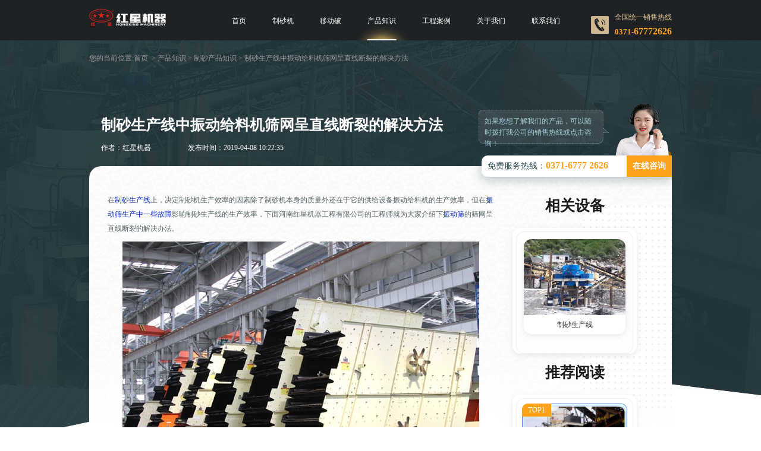

--- FILE ---
content_type: text/html; charset=UTF-8
request_url: https://www.hnhxjq.cn/news/b1181.html
body_size: 6323
content:
<!DOCTYPE HTML><html xmlns="http://www.w3.org/1999/xhtml" lang="zh-cn"><head><meta charset="utf-8" /><meta name="viewport" content="width=device-width,initial-scale=1.0,maximum-scale=1.0,user-scalable=no"><meta http-equiv="Cache-Control" content="no-transform" /><meta http-equiv="Cache-Control" content="no-siteapp" /><meta name="applicable-device" content="pc" /><meta name="renderer" content="webkit"><meta name="force-rendering" content="webkit" /><meta http-equiv="X-UA-Compatible" content="Chrome=1,IE=Edge" /><meta name="format-detection" content="telephone=no,email=no,address=no"/><title>制砂生产线中振动给料机筛网呈直线断裂的解决方法-河南红星矿山机器有限公司</title><meta name="description" content="在制砂生产线上，决定制砂机生产效率的因素除了制砂机本身的质量外还在于它的供给设备振动给料机的生产效率，但在振动筛生产中可能会遇到一些故障影响制砂生产线的生产效率，下面河南红星机器有限公司的工程师就为大家介绍下振动筛的筛网呈直线断裂的解决办法。" /><script src="/js/baidutj.js"></script><meta name="mobile-agent" content="format=html5; url=https://m.hnhxjq.cn/news/b1181.html" /><link rel="canonical" href="https://www.hnhxjq.cn/news/b1181.html"/><link href="/css/pc-smstyle.css" type="text/css" rel="stylesheet" /><meta property="og:type" content="news" /><meta property="og:title" content="制砂生产线中振动给料机筛网呈直线断裂的解决方法-河南红星矿山机器有限公司" /><meta property="og:description" content="在制砂生产线上，决定制砂机生产效率的因素除了制砂机本身的质量外还在于它的供给设备振动给料机的生产效率，但在振动筛生产中可能会遇到一些故障影响制砂生产线的生产效率，下面河南红星机器有限公司的工程师就为大家介绍下振动筛的筛网呈直线断裂的解决办法。" /><meta property="og:image" content="/uploadfile/201408041440442070.jpg" /><link href="/css/pcNewshow.css" type="text/css" rel="stylesheet" /><script type="text/javascript"> // ipad 下 pc 跳 m var ua = navigator.userAgent.toLowerCase(); var isWidth = window.outerWidth; var isIpad = isWidth <= 1024 ? true : false; var url = window.location.href; var isWeb = url.indexOf("//www.") != -1 ? true : false; if (isWeb && ua.indexOf("mac") > 0 && isIpad && isWidth != 1) { url = url.replace("//www", '//m'); window.location.href = url; } </script></head><body><div class="header"><div class="container clearfix"><a href="/" class="logo"><img src="/images/logo.png" alt="红星机器"/></a><p class="headertel">全国统一销售热线<span>0371-<font>67772626</font></span></p><ul class="clearfix"><li ><a href="/">首页</a></li><li ><a href="/products/74.html">制砂机</a></li><li ><a href="/products/p333.html">移动破</a></li><li class="on" ><a href="/newsindex.html">产品知识</a></li><li ><a href="/cases/cases_1.html">工程案例</a></li><li ><a href="/abouthx/about.html">关于我们</a></li><li ><a href="/abouthx/contact.html">联系我们</a></li></ul></div></div><div class="newone"><div class="container"><p class="proone_Breadnav">您的当前位置:<a href="/">首页</a> &nbsp;&gt;&nbsp;<a href="/newsindex.html">产品知识</a>&nbsp;&gt;&nbsp;<a href="/news/sandcrusher1.html">制砂产品知识</a>&nbsp;&gt;&nbsp;制砂生产线中振动给料机筛网呈直线断裂的解决方法</p><div class="newonetop"><h1>制砂生产线中振动给料机筛网呈直线断裂的解决方法</h1><p><span>作者：红星机器</span> &nbsp;&nbsp; <span>发布时间：2019-04-08 10:22:35</span></p></div><div class="newonebom clearfix"><div class="newonebomfl"><div class="newonebox insidetable"><p> 在<a href="https://www.hnhxjq.cn/products/83.html" target="_blank">制砂生产线</a>上，决定制砂机生产效率的因素除了制砂机本身的质量外还在于它的供给设备振动给料机的生产效率，但在<a href="https://www.hnhxjq.cn/news/35.html" target="_blank">振动筛生产中一些故障</a>影响制砂生产线的生产效率，下面河南红星机器工程有限公司的工程师就为大家介绍下<a href="https://www.hnhxjq.cn/products/77.html" target="_blank">振动筛</a>的筛网呈直线断裂的解决办法。 </p><p style="text-align:center;"><img src="/uploadfile/201408041440442070.jpg" width="600" height="450" title="振动筛" alt="振动筛" border="0" /></p><p> 振动给料机的筛网呈直线断裂一般是因为振动给料机的张紧装置没有完全张紧，筛网和筛箱的支撑装置受激振力作用都产生二次振动并相互撞击造成的。在一般情况下，筛网出现变形等结构不完整，振动给料机工作振幅过大也是造成筛网产生直线断裂的原因，当直线振动筛的弹簧装置刚度不均匀时，同样会使筛网在工作总出现直线状断裂。因此当筛网损坏后要立即停机进行故障分析排查，根据不同的故障原因进行设备调试维修，保证设备正常运行。 </p><p style="text-align:center;"><img height="450" width="600" src="/uploadfile/20170727180359_9413.jpg" title="振动筛" alt="振动筛" border="0" /></p><p> 在对振动给料机进行故障检修时，要检查设备的张紧装置是否保持在完全张紧的状态下，查看筛网有无出现变形或者和张紧板不能完全契合，在相互尺寸合适的情况下同样要保证筛网和筛箱之间具有一定的间隙，避免间隙过小造成设备零部件之间的相互碰撞。筛网的长度要进行适当调整，过长的筛网容易造成张紧装置上的螺栓不能完全达到紧固，紧固性差就容易使设备产生松脱，后导致筛网破损。对于破损的筛网要及时更换，不可得过且过，影响生产的顺利进行。 </p><span class='showtime'>本篇内容于 2019-04-08 10:22:35 已补充更新</span></div><div class="newonepage"><p>上一篇：<a href="/news/b1182.html">HX制砂机依托技术创新不断开拓市场份额</a></p><p>下一篇：<a href="/news/b1180.html">制砂机为我国高速公路的修建提供后盾</a></p></div></div><div class="newonebomfr"><div class="newonebomfrtop"><div class="newonebomfritem01 clearfix"><span>免费服务热线：<strong>0371-6777 2626</strong></span><a style="cursor: pointer" rel="nofollow" onclick="window.open('https://webservice.zoosnet.net/LR/Chatpre.aspx?id=LZA36049770&amp;p=' + encodeURIComponent(window.location.href), 'newwindow', 'height=650,width=680,top=' + (screen.height - 650) / 2 + ',left=' + (screen.width - 680) / 2 + ',toolbar=no,menubar=no,scrollbars=no, resizable=no,location=no, status=no');_czc.push(['_trackEvent', 'www.hnhxjq.cn', '新闻内页', '在线咨询', '0', '']);" >在线咨询</a></div><p class="newonebomfritem02"><span>如果您想了解我们的产品，可以随时拨打我公司的销售热线或点击咨询！</span><i><img src="/images/newicon02.png"></i></p></div><div class="newonebomfrbom"><p class="newonebomfrbomtit">相关设备</p><ul><li><a href="/products/83.html" class="newonebomfrbompic"><img src="/ProPhoto/201451315541800.jpg" alt="制砂生产线"/></a><a href="/products/83.html" class="newonebomfrbomtxt">制砂生产线</a></li></ul><div class="newonebomfrbomitem"><p class="newonebomfrbomtit">推荐阅读</p><div><ul class="xgnew-list"><li><a href="/news/3500.html" class="xgnew-listpic"><img src="/newimg/20191226102943.jpg" alt='卖沙子利润'/><i>TOP1</i></a><a href="/news/3500.html" class="xgnew-listtit">卖沙子利润大不大？做沙石生意一年能赚200万是真的吗？</a><p><span><span>卖沙子利润</span></span></p></li><li><a href="/news/1551.html" class="xgnew-listpic"><img src="/newimg/20190313162148.jpg" alt='制砂机'/><i>TOP2</i></a><a href="/news/1551.html" class="xgnew-listtit">VSI立式制砂机结构组成及工作原理</a><p><span><span>制砂机</span></span></p></li><li><a href="/news/2959.html" class="xgnew-listpic"><img src="/newimg/20180815171502.jpg" alt='洗砂机'/><i>TOP3</i></a><a href="/news/2959.html" class="xgnew-listtit">一小时160吨洗沙机型号、价格多少?</a><p><span><span>洗砂机</span></span></p></li><li><a href="/news/n2664.html" class="xgnew-listpic"><img src="/news-list-imgs/20180315035330907.jpg" alt='制沙机'/><i>TOP4</i></a><a href="/news/n2664.html" class="xgnew-listtit">石头制砂机多少钱一台</a><p><span><span>制沙机</span></span></p></li><li><a href="/news/2764.html" class="xgnew-listpic"><img src="/newimg/20180425164445.jpg" alt='制砂机'/><i>TOP5</i></a><a href="/news/2764.html" class="xgnew-listtit">制砂机哪个牌子的好</a><p><span><span>制砂机</span></span></p></li><li><a href="/news/3539.html" class="xgnew-listpic"><img src="/newimg/20200421163749.jpg" alt='制砂机'/><i>TOP6</i></a><a href="/news/3539.html" class="xgnew-listtit">制砂机一套多少钱_制砂机哪里的质量好</a><p><span><span>制砂机</span></span></p></li><li><a href="/news/2887.html" class="xgnew-listpic"><img src="/newimg/20180719173125.jpg" alt='制砂机'/><i>TOP7</i></a><a href="/news/2887.html" class="xgnew-listtit">一小时100吨的麻古石移动制砂机多少钱一台？</a><p><span><span>制砂机</span></span></p></li><li><a href="/news/n2551.html" class="xgnew-listpic"><img src="/newimg/20200827091655.jpg" alt='制砂生产线'/><i>TOP8</i></a><a href="/news/n2551.html" class="xgnew-listtit">全套鹅卵石加工设备有哪些？</a><p><span><span>制砂生产线</span></span></p></li><li><a href="/news/3160.html" class="xgnew-listpic"><img src="/newimg/20181103172124.jpg" alt='制砂机'/><i>TOP9</i></a><a href="/news/3160.html" class="xgnew-listtit">河卵石制砂机_制砂机价格多少</a><p><span><span>制砂机</span></span></p></li><li><a href="/news/2944.html" class="xgnew-listpic"><img src="/newimg/20180809171843.jpg" alt='制砂机'/><i>TOP10</i></a><a href="/news/2944.html" class="xgnew-listtit">一小时200-300吨钢渣制砂机_制沙机多少钱</a><p><span><span>制砂机</span></span></p></li><li><a href="/news/2775.html" class="xgnew-listpic"><img src="/newimg/20180427164620.jpg" alt='制砂机'/><i>TOP11</i></a><a href="/news/2775.html" class="xgnew-listtit">小型河卵石制砂机价格</a><p><span><span>制砂机</span></span></p></li><li><a href="/news/2966.html" class="xgnew-listpic"><img src="/newimg/20180817172657.jpg" alt='移动制砂机'/><i>TOP12</i></a><a href="/news/2966.html" class="xgnew-listtit">车载移动小型打沙机—一款流动的石料制砂机设备</a><p><span><span>移动制砂机</span></span></p></li></ul><p><span class="btn-span">换一换 <img src="/images/new-icon02.png" alt="换一换"/></span></p></div></div></div></div></div></div></div><div class="profive clearfix"><p class="profivepic"></p><div class="profivefr"><div class="profivefrtop"><h3>在线留言</h3><p>想让资深工程师为您设计生产方案？想获取全套设备优惠报价单？请留言，专业经理即刻开始为您一对一服务！（不用担心信息泄露，我们将为客户提供信息保密服务！）</p></div><dl class="mcontactthreeul"><form method="post" name="Form" action="/index.php/liuyan" ><script type="text/javascript" src="/js/liuyan.js"></script><dd><i><img src="/images/profiveicon03.png" alt="需求"/></i><span id="note_text">生产需求：设备类型、产量、加工物料等（可选择性填写）</span><input type="text" name="note" id="note" class="text-message"/></dd><dd><i><img src="/images/profiveicon04.png" alt="称呼"/></i><span id="textname_text">您的称呼：</span><input type="text" name="fromname" id="fromname" class="text-user"/></dd><dd><i><img src="/images/profiveicon05.png" alt="联系方式"/></i><span id="texttel_text">联系方式<font>*</font>：输入电话,即刻获取报价</span><input type="text" name="lianxi" id="lianxi" class="texttel"/></dd><dt><input value="提交" type="button" id="submitbtn" onclick="return checkform()" onmouseup="_czc.push(['_trackEvent', 'www.hnhxjq.cn', 'all', '留言提交按钮', '0', '']);"></dt></form></dl></div><div class="profivefl"><h4>服务流程</h4><ul class="clearfix"><li><i><img src="/images/profiveicon06.png" alt=""/></i><strong>1天定制方案</strong><p>来厂考察即可获取资深工程师为您设计方案</p></li><li><i><img src="/images/profiveicon07.png" alt=""/></i><strong>2天内发货</strong><p>多机型现货可选，签订合同，2天内发出</p></li><li><i><img src="/images/profiveicon08.png" alt=""/></i><strong>7天正式投产</strong><p>售后团队亲临现场，指导设备安装、试车，完成交付</p></li><li><i><img src="/images/profiveicon09.png" alt=""/></i><strong>3-5个月实现盈利</strong><p>跟踪砂场运营情况，提供生产运营指导，保障砂场快速盈利</p></li></ul></div></div><div class="relatnews container"><div class="relatnewstit"><h3>相关新闻</h3></div><ul class="clearfix"><li><div class="relatnewsfl"><a href="/news/3910.html">花岗岩制砂选哪种制沙机好？花岗岩制砂生产线怎么配置？</a><p>花岗岩是一种深成酸性火成岩，质地坚硬致密、强度高、抗风化，莫氏硬度5-7级，成中粗粒、细粒结构及块状构造，主要矿物为石英...</p></div><div class="relatnewsfr"><p><span>2023</span>12.22</p><a href="/news/3910.html" rel='nofollow'>查看详情</a></div></li><li><div class="relatnewsfl"><a href="/news/3906.html">石英石破碎制砂生产线工艺流程及设备配置</a><p>石英石在我国有着广泛地分布，取材方便，价格便宜，许多投资者都选中石英石作为制砂原料，经制砂后的石英石不但可以用到建筑砂石...</p></div><div class="relatnewsfr"><p><span>2023</span>10.28</p><a href="/news/3906.html" rel='nofollow'>查看详情</a></div></li><li><div class="relatnewsfl"><a href="/news/3901.html">时产150吨的砂石制砂生产线全套设备下来多少钱</a><p>砂石制砂生产线是一种用来生产建筑用砂和石料的专用生产线设备，时产量在150吨左右的砂石生产线颇受国内中小规模砂石企业老板...</p></div><div class="relatnewsfr"><p><span>2023</span>08.03</p><a href="/news/3901.html" rel='nofollow'>查看详情</a></div></li><li><div class="relatnewsfl"><a href="/news/3868.html">石家庄一小时200吨大型精品砂石塔楼式制砂生产线正式营业</a><p>智能环保砂石设备生产线，也就是先进的塔式制砂生产系统，又叫塔楼式制砂生产线、制砂楼，由提升系统、破碎制砂系统、筛分输送系...</p></div><div class="relatnewsfr"><p><span>2021</span>11.26</p><a href="/news/3868.html" rel='nofollow'>查看详情</a></div></li><li><div class="relatnewsfl"><a href="/news/3866.html">制砂生产线如何科学配置设备,全套制砂设备的价格是多少</a><p>如今，制砂行业发展火爆，市场对砂石骨料的需求也逐年增长，单一小规模的制砂厂已经不能满足用户多样化的需求，那么大规模的制砂...</p></div><div class="relatnewsfr"><p><span>2021</span>10.20</p><a href="/news/3866.html" rel='nofollow'>查看详情</a></div></li><li><div class="relatnewsfl"><a href="/news/3856.html">时产500吨河卵石制砂生产线设备怎样配置？需要多少钱？</a><p>近几年机制砂需求量增加，行业前景好，建一条河卵石制砂生产线要配置什么设备？时产500吨的生产线需要多少钱？本文为您解答...</p></div><div class="relatnewsfr"><p><span>2021</span>08.26</p><a href="/news/3856.html" rel='nofollow'>查看详情</a></div></li></ul></div><div class="NybFoot"><div class="container"><p> 河南红星矿山机器有限公司 &nbsp; 总部地址：郑州市高新区梧桐街与红松路交叉口中国高端矿机生产出口基地园区 &nbsp; </p></div></div><div class="bomCalculate" id="bomCalculate"><div class="container"><div class="bomCalculateTop clearfix"><span class="bomCalculateTopP01"><img src="/images/bomCalculateIcon01.png" alt="" /></span><p class="bomCalculateTopP02"><span>工程师免费设计方案</span><i>已有162位获得心仪的方案</i></p><p class="bomCalculateTopP03" onclick="window.open('https://webservice.zoosnet.net/LR/Chatpre.aspx?id=LZA36049770&amp;p=' + encodeURIComponent(window.location.href), 'newwindow', 'height=650,width=680,top=' + (screen.height - 650) / 2 + ',left=' + (screen.width -680) / 2 + ',toolbar=no,menubar=no,scrollbars=no, resizable=no,location=no, status=no'); _czc.push(['_trackEvent', 'www.hnhxjq.cn', 'pc', '底部浮动 - 文字','0','']);">算一算 搭配一条合适的生产线需要多少钱？</p><p class="bomCalculateTopP04" onclick="window.open('https://webservice.zoosnet.net/LR/Chatpre.aspx?id=LZA36049770&amp;p=' + encodeURIComponent(window.location.href), 'newwindow', 'height=650,width=680,top=' + (screen.height - 650) / 2 + ',left=' + (screen.width -680) / 2 + ',toolbar=no,menubar=no,scrollbars=no, resizable=no,location=no, status=no'); _czc.push(['_trackEvent', 'www.hnhxjq.cn', 'pc', '底部浮动 - 图标','0','']);">点击获取报价</p><span class="bomCalculateTopBtn"><img src="/images/bomCalculateIcon07.png" alt=""></span></div></div></div><script type="text/javascript" src="/js/jquery-1.8.3.min.js"></script><script type="text/javascript" src="/js/ad.js"></script><!--[if lt IE 9]><script type="text/javascript" src="/js/respond.min.js"></script><script type="text/javascript" src="/js/css3-mediaqueries.js"></script><script type="text/javascript" src="/js/html5shiv.min.js"></script><![endif]--><script src="/js/footer.js"></script><script src="/js/autoSwtModal_pc.js"></script><span style="display:none;"><script charset="UTF-8" id="LA_COLLECT" src="//sdk.51.la/js-sdk-pro.min.js"></script><script>LA.init({id: "JgaWyBPTaET8FqqY",ck: "JgaWyBPTaET8FqqY",autoTrack:true})</script><script>LA.init({id: "JgacjpXdXRJUPVpq",ck: "JgacjpXdXRJUPVpq",autoTrack:true})</script></span><script language="javascript" src="https://webservice.zoosnet.net/JS/LsJS.aspx?siteid=LZA36049770"></script><script type="text/javascript" src="/js/massage.js"></script><script type="text/javascript" src="/js/pc_newdetail.js"></script><script type="text/javascript"> var imgtext = "<img style='display:none' src='/index.php/news/gethits?nid=1181' />"; $('.NybFoot').before(imgtext); </script></body></html> 

--- FILE ---
content_type: text/css
request_url: https://www.hnhxjq.cn/css/pc-smstyle.css
body_size: 21973
content:
@charset "UTF-8";
td,th{word-break:break-word;}
/*详情页按钮*/
/*.prothree .prothreefl p .zixun1{color: #fff;background: url(../images/icon10.png) no-repeat 3px center #487364;border-radius:3px;background-size: 21px;padding: 5px 5px 5px 28px; display:inline-block; margin: 0px 5px;}*/
/*以下是小样式*/
/*smalltit002_start*/
.smalltit002 {background:url(../images/insidestyle/newicon02.png) no-repeat left 8px;background-size:20px;padding-left:30px;} @media (max-width:1760px) {.smalltit002 {background-position:left 8px;}} @media (max-width:1600px) {.smalltit002 {background-position:left 4px;background-size:20px;}} @media (max-width:1440px) {.smalltit002 {background-size:18px;}} @media (max-width:1280px) {.smalltit002 {background-position:left 3px;background-size:16px;padding-left:25px;}}
/*smalltit002_end*/
/*smalltit007_start*/
.smalltit007 {background:url(../images/insidestyle/newicon07.png) no-repeat left 8px;background-size:20px;padding-left:30px;} @media (max-width:1760px) {.smalltit007 {background-position:left 8px;}} @media (max-width:1600px) {.smalltit007 {background-position:left 4px;background-size:20px;}} @media (max-width:1440px) {.smalltit007 {background-size:18px;}} @media (max-width:1280px) {.smalltit007 {background-position:left 3px;background-size:16px;padding-left:25px;}}
/*smalltit007_end*/
/*smalltable011_start*/
.smalltable011{background:url(../images/insidestyle/smalltableicon007.jpg) repeat-y center top;background-size:100% auto;border-radius:32px;position: relative;box-shadow: 11px 11px 13px rgba(58,75,98,0.08);padding: 0px 50px 25px 50px;margin: 42px auto 30px;}.smalltable011:after{content:"";position: absolute;left:10px;top:10px;right:10px;bottom:10px;border:2px solid #fff;border-radius:32px;}.smalltable011 .smalltable011top{clear: both;text-align: center;position: relative;z-index: 2;margin: 0px!important;}.smalltable011 .smalltable011top span{font-size: 24px; color: #f7a837; background: #353e4d; line-height: 40px; padding:10px 30px; position: relative;border-radius:0px 0px 26px 26px; font-weight: bold; margin-top:-12px; display: inline-block;}.smalltable011 .smalltable011top span:after,.smalltable011 .smalltable011top span:before{content:"";width:0px;height:0px;position: absolute;border-top:0px; border-bottom:12px solid #686e7a; top:0px;}.smalltable011 .smalltable011top span:before{left:-7px;border-left:7px solid transparent;border-right:0px solid transparent;}.smalltable011 .smalltable011top span:after{right:-7px;border-right:7px solid transparent;border-left:0px solid transparent;}.smalltable011 .smalltable011mid{clear: both;margin-top: 25px;margin-bottom:5px;width: 100%;}.smalltable011 .smalltable011mid table{clear: both; width: 100%; border:0px;border-collapse: collapse;}.smalltable011 .smalltable011mid table thead tr{border-bottom:3px solid #353e4d;}.smalltable011 .smalltable011mid table thead tr th{color:#353e4d;font-size:20px;padding-bottom: 10px;text-align:left;}.smalltable011 .smalltable011mid table thead tr th:last-child{text-align:right;}.smalltable011 .smalltable011mid table thead tr th span{position: relative; margin-right:70px; display: inline-block; background: url(../images/insidestyle/smalltableicon007icon02.png) no-repeat center top; background-size: 100%; padding: 0px 15px 0px 55px; line-height: 30px;}.smalltable011 .smalltable011mid table thead tr th span i{position:absolute;right:-70px;bottom:0rem;background: url(../images/insidestyle/smalltableicon007icon01.png) no-repeat center top;width: 65px;height: 54px;background-size: 100%;}.smalltable011 .smalltable011mid table tbody{padding-top:10px;}.smalltable011 .smalltable011mid table tbody tr{border-bottom:1px solid #a3b5c9;}.smalltable011 .smalltable011mid table tbody tr:first-child td{padding-top:20px;}.smalltable011 .smalltable011mid table tbody tr td{padding:10px 10px 10px 10px;text-align:left;font-size: 18px;line-height: 30px;color: #5c6c89;word-break: break-word;}.smalltable011 .smalltable011mid table tbody tr td:last-child{text-align:center!important;}.smalltable011 .smalltable011bom{clear: both;color: #353e4d;}.smalltable011 .smalltable011bom p{font-size: 18px;line-height: 48px;color: #353e4d;margin: 20px 0px;}.smalltable011 .smalltable011bom p a{background: #f7a837; font-size: 20px; font-weight: bold; border-radius:15px; display: inline-block; margin:0px 10px; padding:0px 15px;}.smalltable011 .smalltable011bom p a:hover{background: #c00; color: #fff;}@media screen and (max-width: 1600px){.smalltable011{padding: 0px 40px 25px 40px;border-radius: 28px;margin: 38px 0px 26px 0px;}.smalltable011:after{border-radius: 26px;left: 8px;top: 8px;right: 8px;bottom: 8px;}.smalltable011 .smalltable011top span{font-size: 22px;line-height: 35px;padding:10px 30px;border-radius: 0px 0px 24px 24px;}.smalltable011 .smalltable011mid table thead tr th{font-size: 18px;padding-bottom: 5px;}.smalltable011 .smalltable011mid table thead tr th span{margin-right: 50px;padding: 0px 15px 0px 45px;}.smalltable011 .smalltable011mid table thead tr th span i{right: -55px;width: 50px;height: 41px;}.smalltable011 .smalltable011mid table tbody tr td{padding: 8px;font-size: 16px;line-height: 26px;}.smalltable011 .smalltable011mid table tbody tr:first-child td{padding-top:20px;}.smalltable011 .smalltable011bom p{font-size: 16px;line-height: 38px;margin: 15px 0px;}.smalltable011 .smalltable011bom p a{border-radius: 12px;font-size: 18px;padding: 0px 10px;}}@media screen and (max-width: 1440px){.smalltable011{padding: 0px 30px 15px 30px;border-radius: 24px;margin: 36px 0px 24px 0px;}.smalltable011:after{border-radius: 24px;left: 6px;top: 6px;right: 6px;bottom: 6px;}.smalltable011 .smalltable011top span{font-size: 20px;line-height: 30px;border-radius: 0px 0px 20px 20px;}.smalltable011 .smalltable011mid table thead tr th{font-size: 16px;padding-bottom: 5px;}.smalltable011 .smalltable011mid table thead tr th span{margin-right: 41px;padding: 0px 8px 0px 37px;}.smalltable011 .smalltable011mid table thead tr th span i{right: -44px;width: 45px;height: 38px;}.smalltable011 .smalltable011mid table tbody tr td{padding: 8px;font-size: 15px;}.smalltable011 .smalltable011mid table tbody tr:first-child td{padding-top:20px;}.smalltable011 .smalltable011bom p{line-height: 35px;font-size: 15px;}.smalltable011 .smalltable011bom p a{border-radius: 10px;padding: 0px 8px;font-size: 16px;}}@media screen and (max-width: 1280px){.smalltable011{padding: 0px 20px 15px 20px;border-radius: 20px;margin: 32px 0px 20px 0px;}.smalltable011:after{border-radius: 20px;left: 4px;top: 4px;right: 4px;bottom: 4px;}.smalltable011 .smalltable011top span{font-size: 18px;line-height: 26px;padding:10px 30px;border-radius: 0px 0px 16px 16px;}.smalltable011 .smalltable011mid table thead tr th{font-size: 15px;padding-bottom: 5px;}.smalltable011 .smalltable011mid table thead tr th span{margin-right: 40px;padding: 0px 9px 0px 37px;}.smalltable011 .smalltable011mid table thead tr th span i{right: -40px;width: 40px;height: 34px;}.smalltable011 .smalltable011mid table tbody tr td{padding: 5px;}.smalltable011 .smalltable011mid table tbody tr:first-child td{padding-top: 10px;}.smalltable011 .smalltable011bom p{line-height: 30px;font-size: 14px;}.smalltable011 .smalltable011bom p a{border-radius: 5px;padding: 0px 5px;font-size: 14px;}}
/*smalltable011_end*/
/*smalltext001_start*/
.smalltext001{background:#fff4e2;padding:15px;border-radius:10px;font-size:16px;max-width:800px;margin-left:auto;margin-right:auto;}.smalltext001 strong{display:inline-block;position:relative;border-radius:10px;padding:10px 20px;background:#cc5510;color:#fff!important;line-height:1.3;overflow:hidden;font-size:18px;}.smalltext001 p{margin:0px;}
/*smalltext001_end*/
/*smalltxt007_start*/
.smalltxt007{position:relative;padding:15px !important;border:1px solid #f6b37f;}.smalltxt007:before{content:"";position:absolute;border-width:1px;border-color:#f6b37f;border-style:dashed;left: 5px;top: 5px;right: 5px;bottom: 5px;}
/*smalltxt007_end*/
/*smalltable001_start*/
.smalltable001 { clear: both; margin: 20px 0px; background: url(../images/insidestyle/smalltableicon001.jpg) no-repeat center top #fff; background-size: 100% 100%; width: 100%; padding: 5px 60px 50px; box-sizing: border-box; } .smalltable001 .smalltable001tit { font-size: 26px !important; color: #fff !important; font-weight: bold; margin: 25px 0 25px !important; text-align: center; padding: 0px !important; background: none !important; } .smalltable001 .smalltable001tit:before { width: 82px; height: 21px; content: ""; display: inline-block; background: url(../images/insidestyle/smalltableicon002.png) no-repeat; position: static; margin-right: 15px; vertical-align: middle; } .smalltable001 .smalltable001tit:after { width: 82px; height: 21px; content: ""; display: inline-block; background: url(../images/insidestyle/smalltableicon003.png) no-repeat; position: static; margin-left: 15px; vertical-align: middle; } .smalltable001 .smalltable001box { border: 12px solid #fff;background: #fff; box-shadow: 0 0 30px rgba(44, 80, 179, 0.2); } .smalltable001 .smalltable001box table { margin: 0 auto; width: 100%; border-collapse: collapse; } .smalltable001 .smalltable001box table tr { border: 1px solid #000; } .smalltable001 .smalltable001box table tr:first-child td { background: #dee6ff } .smalltable001 .smalltable001box table tr:nth-child(even) td { background: #f7f7f7 } .smalltable001 .smalltable001box table td { padding: 15px 10px!important; word-break: break-all!important; border: 1px solid #000; text-align: center; font-size: 16px; } .smalltable001 .smalltable001box table td a { color: #6b86cf; text-decoration: underline; position: relative; } @media (max-width: 1760px) { .smalltable001 .smalltable001box table td { line-height: 36px; } } @media (max-width: 1600px) { .smalltable001 .smalltable001box table td { line-height: 32px; } .smalltable001 .smalltable001tit { font-size: 24px !important; } } @media (max-width: 1440px) { .smalltable001 .smalltable001box table td { font-size: 14px; line-height: 28px; padding: 10px 10px!important; } .smalltable001 .smalltable001tit { font-size: 22px !important; } } @media (max-width: 1280px) { .smalltable001 .smalltable001box table td { line-height: 24px; } .smalltable001 .smalltable001tit { font-size: 20px !important; } }
/*smalltable001_end*/
/*smalltxt027_start*/
.smalltxt027{position:relative;border-radius:10px;border:1px dashed #758a99;z-index:10;padding:10px 15px !important;color:#fff !important;}.smalltxt027:before{content:"";border-radius:10px;position:absolute;left:5px;right:5px;bottom:5px;top:5px;background:#758a99;z-index:-1;}
/*smalltxt027_end*/
/*smalltext026_start*/
.smalltext026-theme3{position:relative;max-width:800px;margin-left:auto;margin-right:auto;z-index:2;}.smalltext026-theme3 strong{text-align:center;position:relative;display:block;padding:0;}.smalltext026-theme3 strong:after,.smalltext026-theme3 strong:before{content:"";width:100%;background:rgb(82,199,122)!important;display:block;position:absolute;left:auto;bottom:auto;border:none;z-index:-1;}.smalltext026-theme3 strong:before{height:2px;top:26px;}.smalltext026-theme3 strong:after{height:5px;bottom:20px;}.smalltext026-theme3 strong i{display: inline-block;background:-o-linear-gradient(right,rgb(82,199,122),rgb(12,139,122));background:-o-linear-gradient(left,rgb(82,199,122),rgb(12,139,122));background:-webkit-gradient(linear,left top,right top,from(rgb(82,199,122)),to(rgb(12,139,122)));background:linear-gradient(90deg,rgb(82,199,122),rgb(12,139,122));color: #fff;border-radius: 100px;font-style: normal;padding: 13px 25px;position: relative;font-size: 20px;line-height: 30px;}.smalltext026-theme3 strong i:before{content:"";border:1px solid #fff;border-radius:100px;position:absolute;left:5px;right:5px;top:5px;bottom:5px;}.smalltext026-theme3 p{position:relative;padding-left:55px;margin:15px 0px 0px 0px;}.smalltext026-theme3 p i{width:30px;height:30px;background:#fff;box-shadow:5px 0px 0px rgb(82,199,122)!important;border-radius:50%;display:block;color:rgb(82,199,122)!important;font-weight:400;font-style:normal;line-height:1;position:absolute;left:0;top:6px;z-index:1;font-size:25px;font-weight:bold;text-align:center;line-height:30px;}.smalltext026-theme3 p:before{content:"";width:0px;border-left:1px dashed rgb(82,199,122)!important;position:absolute;left:19px;top:10px;bottom:-19px;}.smalltext026-theme3 p:last-child:before{display:none;}
/*smalltext026_end*/
/*smallvideo001_start*/
.smallvideo001{clear: both;width:100%;max-width:800px; margin:30px auto;}.smallvideo001 .smallvideo001top{background: #b2d2ef; border-top:1px solid #00b9c7; line-height: 40px; padding:13px 0px 13px 220px; position: relative; z-index:5; text-align: center;font-size:24px; font-weight: bold;}.smallvideo001 .smallvideo001top span{ display: inline-block; color: #f43f54; padding-right:5px;}.smallvideo001 .smallvideo001top:before{content:""; position: absolute; left:0px; top:1px; width:220px; height:77px;background: url(../images/insidestyle/small047.png) no-repeat; background-size:100%;}.smallvideo001 .smallvideo001mid{clear: both;display: block;position: relative;}.smallvideo001 .smallvideo001mid .smallvideo001midpic{clear: both;margin: 0px!important;}.smallvideo001 .smallvideo001mid .smallvideo001midpic img{clear: both;width: 100% !important;max-width: 100% !important;}.smallvideo001 .smallvideo001mid .smallvideo001midtit{position: absolute;left:0px;right:0px;bottom:0px;line-height: 30px!important;padding:20px 20px 20px 20px;text-align: center;color: #fff!important;font-size: 20px!important;background:rgba(0,0,0,0.3);background: -webkit-linear-gradient(bottom,rgba(0,0,0,0.3),rgba(0,0,0,0));background: -o-linear-gradient(bottom,rgba(0,0,0,0.3),rgba(0,0,0,0));background: -moz-linear-gradient(bottom,rgba(0,0,0,0.3),rgba(0,0,0,0));background: linear-gradient(to top,rgba(0,0,0,0.3),rgba(0,0,0,0));margin: 0px!important;}.smallvideo001 .smallvideo001bom{background: #0b7ec2;position: relative;padding:25px 0px 25px 30px;}.smallvideo001 .smallvideo001bom .smallvideo001bombox{background: #b2d2ef;padding: 15px 15px 15px 30px;text-align: left;font-size: 30px!important;font-weight:bold;border-radius:37px 0px 0px 37px;line-height: 44px!important;position: relative;box-shadow:0px 3px 7px rgba(0,0,0,0.35);margin: 0!important;color: #1e5bb7!important;}.smallvideo001 .smallvideo001bom .smallvideo001bombox:after{content:"";position: absolute;left:-10px; right:-10px; top:-10px; bottom:-10px; border:1px dashed #cde3f7; border-radius:47px;}.smallvideo001 .smallvideo001bom span{position: absolute;right:0px;top:0px;bottom:0px;background: url(../images/insidestyle/small047_icon01.png) no-repeat left center;background-size:100%;width: 210px;padding-left: 30px;}.smallvideo001 .smallvideo001bom span a{clear: both;display: block;width:113px; height:113px; background: url(../images/insidestyle/small047_icon02.png) no-repeat center center; background-size:100%; margin:12px auto 0px;font-size:24px; line-height: 30px; color: #ff3a34; text-align: center; padding:20px 30px;}.smallvideo001 .smallvideo001bom span a:hover{color: #f43f54;}@media screen and (max-width: 1600px){.smallvideo001{margin:20px auto;}.smallvideo001 .smallvideo001top{font-size:22px; line-height:35px; padding:10px 0px 10px 200px;}.smallvideo001 .smallvideo001top:before{width:200px;}.smallvideo001 .smallvideo001mid .smallvideo001midtit{font-size: 18px!important;padding-bottom: 15px!important;}.smallvideo001 .smallvideo001bom{padding: 20px 0px 20px 25px;}.smallvideo001 .smallvideo001bom .smallvideo001bombox{font-size:26px!important;border-radius: 33px 0px 0px 33px;line-height: 40px!important;padding: 13px 15px 13px 30px;}.smallvideo001 .smallvideo001bom span{width: 190px;}.smallvideo001 .smallvideo001bom span a{width: 100px;height: 100px;padding: 15px 25px 0px 25px;font-size: 20px!important;}}@media screen and (max-width: 1440px){.smallvideo001{margin: 15px auto;}.smallvideo001 .smallvideo001top{font-size: 20px;padding: 10px 0px 10px 180px;}.smallvideo001 .smallvideo001top:before{width: 180px;}.smallvideo001 .smallvideo001bom .smallvideo001bombox{font-size: 24px!important;border-radius: 27px 0px 0px 27px;line-height: 34px!important;padding: 10px 15px 10px 25px;}.smallvideo001 .smallvideo001bom .smallvideo001bombox:after{left: -5px;right: -5px;top: -5px;bottom: -5px;}.smallvideo001 .smallvideo001bom span{width: 160px;right: 0px;}.smallvideo001 .smallvideo001bom span a{width: 80px;height: 80px;padding: 12px 15px 0px 15px;font-size: 18px!important;line-height: 24px;margin-top: 15px;}}@media screen and (max-width: 1280px){.smallvideo001 .smallvideo001top{font-size: 18px;padding: 10px 0px 10px 170px;}.smallvideo001 .smallvideo001top:before{width: 170px;height: 60px;}.smallvideo001 .smallvideo001mid .smallvideo001midtit{font-size: 16px!important;}.smallvideo001 .smallvideo001bom .smallvideo001bombox{font-size: 22px!important;line-height: 30px!important;}.smallvideo001 .smallvideo001bom span{width: 150px;}.smallvideo001 .smallvideo001bom span a{font-size: 16px!important;padding: 12px 20px 0px 20px;}}
/*smallvideo001_end*/
/*smallbtn001_start*/
.smallbtn001{clear:both;display:block;text-align:center;}.smallbtn001 a{clear:both;display:inline-block;width:400px;}.smallbtn001 a img{max-width:100%;width:100%;}
/*smallbtn001_end*/
/*smalltext024_start*/
.smalltext024{background:#f2faff;padding:1px 30px 20px;position:relative;max-width:800px;margin-left:auto;margin-right:auto;margin-top:60px;}.smalltext024 strong{width:-webkit-fit-content;width:-moz-fit-content;width:fit-content;display:block;background:#fff;border:2px solid #4d96d8;color:#4d96d8!important;font-weight:700;line-height:30px;text-align:center;position:relative;margin:-30px auto 0px;font-size:20px;padding:10px 20px;}.smalltext024 strong span{background:#fff;font-size:25px;font-weight:bold;line-height:1;position:absolute;left:15px;top:-15px;text-align:center;padding:2px 10px;}.smalltext024 strong span:before{content:"";width:12px;height:12px;background:#4d96d8;display:block;position:absolute;right:-12px;top:50%;margin-top:-6px;}.smalltext024 p{margin:15px 0px 0px 0px!important;}
/*smalltext024_end*/
/*smalltable006_start*/
.smalltable006{clear:both; margin:20px 0px;}.smalltable006 .smalltable006tit{clear: both; display: block;padding: 10px 10px !important; background:#4b5482;color: #fff !important;font-size: 28px !important;line-height: 48px !important; text-align: center; margin: 0px!important;font-weight:bold;}.smalltable006 table{margin: 0 auto;width: 100%; background: #fff; border-collapse: collapse;}.smalltable006 table tr{border:1px solid #dcdcdc;}.smalltable006 table td{padding:15px 15px;word-break: break-all; border:1px solid #dcdcdc; text-align: center;  line-height:24px; font-size:16px; color: #333;}.smalltable006 table th{padding:15px 15px;word-break: break-all; border:1px solid #dcdcdc; text-align: center;  line-height:24px; font-size:16px; background: #e9ecf7; font-weight: bold; color: #333;}
/*smalltable006_end*/
/*smalltxt017_start*/
.smalltxt017{position:relative;padding:30px 15px 15px 15px;box-shadow:0px 0px 10px #a6d1f7;border-radius:10px;}.smalltxt017:before{content:"";left:7px;top:10px;right:5px;height:7px;background:url(../images/insidestyle/small011.png) repeat left top;display:block;position:absolute;background-size:20px;}
/*smalltxt017_end*/
/*smalltable014_start*/
.smalltable014{ clear: both; display: block; margin:30px 0px;}.smalltable014 table {width: 100%;border-collapse: collapse;border: 0px;background: #fff;}.smalltable014 table thead th,.smalltable014 table tbody td{padding: 10px 0px;border: 1px solid #dcdcdc;text-align: center;word-break: break-all; font-size: 16px;}.smalltable014 table thead th {background:#4b5482; color: #fff;border:1px solid #59649a;}@media screen and (max-width: 1600px){.smalltable014{clear:both; margin:26px 0px;}.smalltable014 table thead th,.smalltable014 table tbody td{font-size:15px !important;padding: 14px 15px !important;}}@media screen and (max-width: 1440px){.smalltable014{clear:both; margin:24px 0px;}.smalltable014 table thead th,.smalltable014 table tbody td{padding: 12px 15px !important;}}@media screen and (max-width: 1280px){.smalltable014{clear:both; margin:20px 0px;}.smalltable014 table thead th,.smalltable014 table tbody td{font-size:14px !important;padding: 10px 15px !important;}}
/*smalltable014_end*/
/*smalltext019_start*/
.smalltext019{ padding: 0px 30px 20px 30px; position: relative; max-width: 800px; margin-left: auto; margin-right: auto; margin-top: 50px; }.smalltext019:before{ content: ""; border: 5px solid rgb(230,245,243); border-radius: 10px; position: absolute; left: 0; right: 0; top: 20px; bottom: 0; z-index: 1; }.smalltext019:after{ content: ""; background: -o-linear-gradient(right,transparent,#fff 22%); background: -webkit-gradient(linear,left top,right top,from(transparent),color-stop(22%,#fff)); background: -o-linear-gradient(left,transparent,#fff 22%); background: linear-gradient(90deg,transparent,#fff 22%); position: absolute; left: 0; right: 0; top: 15px; bottom: 0; z-index: 2; }.smalltext019 strong{ background: rgb(12,139,122); color: #fff !important; border-radius: 10px; margin: 0; font-size: 18px; position: relative; z-index: 3; padding: 10px 20px; line-height: 30px; display: table; }.smalltext019 p{ margin: 15px 0px 0px 0px; position: relative; z-index: 4; }
/*smalltext019_end*/
/*smalltext007_start*/
.smalltext007{clear:both;overflow:hidden;max-width:800px;margin-left:auto;margin-right:auto;}.smalltext007 li{position:relative; margin:0!important; float:left;width:100%;padding:0px 0px 15px 20px !important;background:none !important;color:#b9272f !important;font-size:18px;margin:0px !important;}.smalltext007 li:last-child{padding-bottom:0 !important;}.smalltext007 li:after{content:"";position:absolute;left:0;top:9px;width:11px;height:11px;border-radius:50%;background-color:#b9272f;}.smalltext007 li:before{content:"";position:absolute;top:10px;left:5px;width:1px;height:100%;background-color:#D8D8D8;}.smalltext007 li:last-child:before{display:none;}.smalltext007 li p{color:#5a5a5a !important;margin-bottom:0!important;margin-top:0px!important;}.smalltext007 li:nth-last-child(odd){color:#EFBD45!important;}.smalltext007 li:nth-last-child(odd):after{background-color:#EFBD45;}
/*smalltext007_end*/
/*smalltxt065_start*/
.smalltxt065{background:url(../images/insidestyle/small043.jpg) repeat;border:5px solid #deebf9;border-radius:20px;padding:15px 30px;position:relative;margin-top: 40px!important;z-index:1;}.smalltxt065 i{width: 40px;height: 40px;display:block;border-radius:50%;font-size: 20px;text-align:center;line-height:35px;font-weight:bold;font-style:normal;position:absolute;border: 2px solid #deebf9;left: -15px;top: -15px;background: #fff;color:#3e62a8;z-index:2;}.smalltxt065 i:after{content:"";position:absolute;left:0px;top:0px;right:0px;bottom:0px;border:1px solid #82b3e7;border-radius:50%;}
/*smalltxt065_end*/
/*smalltable013_start*/
.smalltable013{background: rgba(194,235,229,0.26);background: -o-linear-gradient(left,rgba(194,235,229,0.26),rgba(82,199,122,0.29));background: -webkit-gradient(linear,left top,right top,from(rgba(82,199,122,0.29)),to(rgba(194,235,229,0.26)));background: linear-gradient(to right,rgba(194,235,229,0.26),rgba(82,199,122,0.29));border-radius:32px;position: relative;box-shadow: 11px 11px 13px rgba(58,75,98,0.08);padding: 0px 50px 25px 50px;margin: 42px auto 30px;}.smalltable013:after{content:"";position: absolute;left:10px;top:10px;right:10px;bottom:10px;border:2px solid #fff;border-radius:32px;}.smalltable013 .smalltable013top{clear: both;text-align: center;position: relative;z-index: 2;margin: 0px!important;}.smalltable013 .smalltable013top span{font-size: 24px; color: #fff; background: rgba(12,139,122,1)!important; line-height: 40px; padding:10px 30px; position: relative;border-radius:0px 0px 26px 26px; font-weight: bold; margin-top:-12px; display: inline-block;}.smalltable013 .smalltable013top span:after,.smalltable013 .smalltable013top span:before{content:"";width:0px;height:0px;position: absolute;border-top:0px; border-bottom:12px solid #686e7a; top:0px;}.smalltable013 .smalltable013top span:before{left:-7px;border-left:7px solid transparent;border-right:0px solid transparent;}.smalltable013 .smalltable013top span:after{right:-7px;border-right:7px solid transparent;border-left:0px solid transparent;}.smalltable013 .smalltable013mid{clear: both;margin-top: 25px;margin-bottom:5px;width: 100%;}.smalltable013 .smalltable013mid table{clear: both; width: 100%; border:0px;border-collapse: collapse;background:none!important;}.smalltable013 .smalltable013mid table thead tr{border-bottom:3px solid rgba(12,139,122,1)!important;}.smalltable013 .smalltable013mid table thead tr th{color:rgba(12,139,122,1)!important;font-size:20px;padding-bottom: 10px;text-align:left;}.smalltable013 .smalltable013mid table thead tr th:last-child{text-align:right;}.smalltable013 .smalltable013mid table thead tr th span{position: relative; margin-right:70px; display: inline-block; background: url(../images/insidestyle/smalltableicon007icon02.png) no-repeat center top; background-size: 100%; padding: 0px 15px 0px 55px; line-height: 30px;}.smalltable013 .smalltable013mid table thead tr th span i{position:absolute;right:-70px;bottom:0rem;background: url(../images/insidestyle/smalltableicon007icon01.png) no-repeat center top;width: 65px;height: 54px;background-size: 100%;}.smalltable013 .smalltable013mid table tbody{padding-top:10px;}.smalltable013 .smalltable013mid table tbody tr{border:0px!important;border-bottom:1px solid #a3b5c9!important;}.smalltable013 .smalltable013mid table tbody tr:first-child td{padding-top:20px;}.smalltable013 .smalltable013mid table tbody tr td{padding:10px 10px 10px 10px;text-align:left;font-size: 18px;line-height: 30px;color: #5c6c89;word-break: break-word;}.smalltable013 .smalltable013mid table tbody tr td:last-child{text-align:center!important;font-weight:bold; color: #d71f1f;}.smalltable013 .smalltable013bom{clear: both;color: rgba(12,139,122,1)!important;position: relative;z-index: 2;}.smalltable013 .smalltable013bom p{font-size: 18px;line-height: 48px;color: rgba(12,139,122,1)!important;margin: 20px 0px;}.smalltable013 .smalltable013bom p a{background: #f7a837; font-size: 20px; font-weight: bold; border-radius:15px; display: inline-block; margin:0px 10px; padding:0px 15px;}.smalltable013 .smalltable013bom p a:hover{background: #c00; color: #fff!important;}@media screen and (max-width: 1600px){.smalltable013{padding: 0px 40px 25px 40px;border-radius: 28px;margin: 38px 0px 26px 0px;}.smalltable013:after{border-radius: 26px;left: 8px;top: 8px;right: 8px;bottom: 8px;}.smalltable013 .smalltable013top span{font-size: 22px;line-height: 35px;padding:10px 30px;border-radius: 0px 0px 24px 24px;}.smalltable013 .smalltable013mid table thead tr th{font-size: 18px;padding-bottom: 5px;}.smalltable013 .smalltable013mid table thead tr th span{margin-right: 50px;padding: 0px 15px 0px 45px;}.smalltable013 .smalltable013mid table thead tr th span i{right: -55px;width: 50px;height: 41px;}.smalltable013 .smalltable013mid table tbody tr td{padding: 8px;font-size: 16px;line-height: 26px;}.smalltable013 .smalltable013mid table tbody tr:first-child td{padding-top:20px;}.smalltable013 .smalltable013bom p{font-size: 16px;line-height: 38px;margin: 15px 0px;}.smalltable013 .smalltable013bom p a{border-radius: 12px;font-size: 18px;padding: 0px 10px;}}@media screen and (max-width: 1440px){.smalltable013{padding: 0px 30px 15px 30px;border-radius: 24px;margin: 36px 0px 24px 0px;}.smalltable013:after{border-radius: 24px;left: 6px;top: 6px;right: 6px;bottom: 6px;}.smalltable013 .smalltable013top span{font-size: 20px;line-height: 30px;border-radius: 0px 0px 20px 20px;}.smalltable013 .smalltable013mid table thead tr th{font-size: 16px;padding-bottom: 5px;}.smalltable013 .smalltable013mid table thead tr th span{margin-right: 41px;padding: 0px 8px 0px 37px;}.smalltable013 .smalltable013mid table thead tr th span i{right: -44px;width: 45px;height: 38px;}.smalltable013 .smalltable013mid table tbody tr td{padding: 8px;font-size: 15px;}.smalltable013 .smalltable013mid table tbody tr:first-child td{padding-top:20px;}.smalltable013 .smalltable013bom p{line-height: 35px;font-size: 15px;}.smalltable013 .smalltable013bom p a{border-radius: 10px;padding: 0px 8px;font-size: 16px;}}@media screen and (max-width: 1280px){.smalltable013{padding: 0px 20px 15px 20px;border-radius: 20px;margin: 32px 0px 20px 0px;}.smalltable013:after{border-radius: 20px;left: 4px;top: 4px;right: 4px;bottom: 4px;}.smalltable013 .smalltable013top span{font-size: 18px;line-height: 26px;padding:10px 30px;border-radius: 0px 0px 16px 16px;}.smalltable013 .smalltable013mid table thead tr th{font-size: 15px;padding-bottom: 5px;}.smalltable013 .smalltable013mid table thead tr th span{margin-right: 40px;padding: 0px 9px 0px 37px;}.smalltable013 .smalltable013mid table thead tr th span i{right: -40px;width: 40px;height: 34px;}.smalltable013 .smalltable013mid table tbody tr td{padding: 5px;}.smalltable013 .smalltable013mid table tbody tr td:last-child{text-align:center!important;font-weight:bold; color: #d71f1f;}.smalltable013 .smalltable013mid table tbody tr:first-child td{padding-top: 10px;}.smalltable013 .smalltable013bom p{line-height: 30px;font-size: 14px;}.smalltable013 .smalltable013bom p a{border-radius: 5px;padding: 0px 5px;font-size: 14px;}}
/*smalltable013_end*/
/*smallbtn004_start*/
.smallbtn004{text-align: center;}.smallbtn004 a,.smallbtn004 span{display: inline-block; width:500px;}.smallbtn004 img{max-width: 100%;width: 100%;}
/*smallbtn004_end*/
/*smalltext012_start*/
.smalltext012{padding:0;max-width:800px;margin-left:auto;margin-right:auto;}.smalltext012 li{clear:both;margin:0;}.smalltext012 li+li{margin:20px 0 0;}.smalltext012 li .smalltext012top{color:#e3a14f;overflow:hidden;line-height:50px;margin-bottom:0px;margin-top:0px;}.smalltext012 li .smalltext012top span:nth-child(1){float:left;font-size:30px;font-weight:normal;}.smalltext012 li .smalltext012top span:nth-child(2){font-weight:600;margin-left:15px;line-height:50px;display:inline-block;font-size:26px;}.smalltext012 li .smalltext012bom{background:#fff1e5;border-radius:10px;padding:15px;margin-top:0px;margin-bottom:0px;}
/*smalltext012_end*/
/*smalltext027_start*/
.smalltext027{max-width:800px;margin-left:auto;margin-right:auto;}.smalltext027 li{background:#f2f9ff;-webkit-box-shadow:0 0 0.8625rem rgba(136, 191, 242, 0.64) inset;box-shadow:inset 0 0 0.8625rem rgba(136, 191, 242, 0.64);color:#1b5cab;position:relative;padding:15px 25px 15px 120px;border-radius:30px;margin:20px 0;}.smalltext027 li:before{content:"";position:absolute;border-right:1px dashed #adc6e7;width:0px;top:15px;bottom:15px;left:100px;}.smalltext027 li b{width:99px;font-size:60px;text-align:center;display:block;position:absolute;left:0;top:50%;margin-top:-40px;line-height:80px;}.smalltext027 li strong{clear:both;display:block;text-align:left;font-size:20px;}.smalltext027 li p{margin:10px 0px 0px 0px;}
/*smalltext027_end*/
/*smallbtn003_start*/
.smallbtn003{width:500px;margin:70px auto 40px;position:relative;}.smallbtn003:before{content:"";background:#fef2ec;border-radius:10px;position:absolute;left:10px;right:10px;top:10px;bottom:-15px;-webkit-box-shadow:0 0 5px rgba(237, 88, 11, 0.27);box-shadow:0 0 5px rgba(237, 88, 11, 0.27);}.smallbtn003:after{content:"";background:#fff;border-radius:.1333125rem;position:absolute;left:5px;right:5px;top:5px;bottom:-7px;-webkit-box-shadow:0 0 5px rgba(237, 88, 11, 0.27);box-shadow:0 0 5px rgba(237, 88, 11, 0.27);}.smallbtn003 dl{width:100%;height:99px;background:#fff;border-radius:15px;-webkit-box-shadow:0 0 10px rgba(237, 88, 11, 0.27);box-shadow:0 0 10px rgba(237, 88, 11, 0.27);position:relative;z-index:1;}.smallbtn003 dd{width:70%;font-size:21px;color:#f68900;line-height:40px;font-weight:bold;float:left;margin:0;padding:10px 0px 0px 85px;}.smallbtn003 dd:before{content:"";width:100px;height:100px;background:url(../images/insidestyle/smallbtn003.png) no-repeat;background-size:100%;display:block;position:absolute;left:-30px;top:0px;}.smallbtn003 dt{width:22%;float:right;background:url(../images/insidestyle/smallbtn003-btnbg.jpg) no-repeat;background-size:100% 100%;padding:20px 0;border-radius:0 15px 15px 0;}.smallbtn003 dt a{font-size:18px;line-height:1;text-align:center;color:#fff;display:block;background:url(../images/insidestyle/smallbtn003-btn.png) center top no-repeat;background-size:40px;padding-top:41px;}
/*smallbtn003_end*/
/*smalltable002_start*/
.smalltable002{clear:both; margin:20px 0px;box-sizing: border-box; background: #fff; background:-webkit-linear-gradient(top,#f9faff,#ffffff); background:-moz-linear-gradient(top,#f9faff,#ffffff); background:-ms-linear-gradient(top,#f9faff,#ffffff); background:-o-linear-gradient(to bottom,#f9faff,#ffffff); position: relative; padding:1px 30px 20px 30px;} .smalltable002:before{content:""; background: url(../images/insidestyle/smalltableicon005.png) no-repeat center top; background-size:100%; position: absolute; left:0px; right: 0px; top:0px; bottom:0px;} .smalltable002 .smalltable002tit {font-size: 26px !important;color: #fff !important;font-weight: bold;margin: 25px 0 25px !important;text-align: center;padding: 0px !important;background: none !important; position: relative; z-index: 2;} .smalltable002 .smalltable002tit:before,.smalltable002 .smalltable002tit:after{content: "";width:24px; height:19px; display: inline-block;position: static;vertical-align: middle; background: url(../images/insidestyle/smalltableicon004.png) no-repeat;} .smalltable002 .smalltable002tit:before {margin-right: 15px;} .smalltable002 .smalltable002tit:after { margin-left: 15px;} .smalltable002 .smalltable002box{border: 12px solid #fff; background: #fff; position: relative; z-index: 2;} .smalltable002 .smalltable002box table {margin: 0 auto;width: 100%; background: #fff; border-collapse:collapse;} .smalltable002 .smalltable002box table tr{border: 1px solid #000;} .smalltable002 .smalltable002box table tr:first-child td{background:#dee6fe} .smalltable002 .smalltable002box table tr:nth-child(even) td{background:#f7f7f7} .smalltable002 .smalltable002box table td{padding: 15px 10px!important;word-break: break-all!important;border: 1px solid #000;text-align: center;} .smalltable002 .smalltable002box table td a {color: #6b86cf; text-decoration: underline; position: relative;}
/*smalltable002_end*/
/*smalltable010_start*/
.smalltable010{ clear: both; display: block; margin:30px 0px;}.smalltable010 table {width: 100%;border-collapse: collapse;border: 0px;background: #fff;}.smalltable010 table td{padding: 10px 0px;border: 1px solid #dcdcdc;text-align: center;word-break: break-all; font-size: 16px;}.smalltable010 table tr:nth-child(odd) td{background: #e9ecf7;}.smalltable010 table tr td:first-child{background: #4b5482; color: #fff; border-bottom:1px solid #59649a;}        .smalltable010 table tr:last-child td:first-child{border-bottom:1px solid #dcdcdc;}@media screen and (max-width: 1600px){.smalltable010{clear:both; margin:26px 0px;}.smalltable010 table td{font-size:15px !important;padding: 14px 15px !important;}}@media screen and (max-width: 1440px){.smalltable010{clear:both; margin:24px 0px;}.smalltable010 table td{padding: 12px 15px !important;}}@media screen and (max-width: 1280px){.smalltable010{clear:both; margin:20px 0px;}.smalltable010 table td{font-size:14px !important;padding: 10px 15px !important;}}
/*smalltable010_end*/
/*smalltext009_start*/
.smalltext009{clear:both;display:block;border:1px solid #ffbdc0;position:relative;border-radius:10px;padding:20px 20px 10px 20px;max-width:800px;margin-left:auto;margin-right:auto;}.smalltext009 .smalltext009tit{display:inline-block;font-size:18px;font-weight:bold;color:#c72026;background:#fff;padding-bottom:15px;margin:0px !important;}.smalltext009 .smalltext009pic{margin:0px !important;}.smalltext009 .smalltext009pic img{width:100%;margin:0px;padding:0px;}.smalltext009 .smalltext009icon{clear:both;display:block;overflow:hidden;text-align:left;padding:15px 0px;margin:0px !important;}.smalltext009 .smalltext009icon span{float:left;margin-right:10px;padding:5px 10px;border-radius:5px;font-size:16px;line-height:20px;}.smalltext009 .smalltext009icon span:nth-child(1){background:#fcdbcb;}.smalltext009 .smalltext009icon span:nth-child(2){background:#f4dbd8;}.smalltext009 .smalltext009icon span:nth-child(3){background:#ecdae2;}.smalltext009 .smalltext009icon span:nth-child(4){background:#e4d9ee;}.smalltext009 .smalltext009icon span:nth-child(5){background:#dbd9fa;}.smalltext009 .smalltext009icon span:nth-child(6){background:#d8d7fe;}.smalltext009 .smalltext009txt{background:url(../images/insidestyle/newicon04.png) no-repeat left 5px;background-size:20px;padding-left:30px;font-size:16px;line-height:30px;padding-bottom:8px;margin:0px !important;}
/*smalltext009_end*/
/*smalltable004_start*/
.smalltable004{clear:both; margin:20px 0px;}.smalltable004 table{margin: 0 auto;width: 100%; background: #fff; border-collapse: collapse;}.smalltable004 table tr:nth-child(odd) td{background: #faf9f1; font-size: 18px; color: #181412;}.smalltable004 table tr td{border:1px solid #f1eedc;padding: 15px 20px;font-size: 16px;color: #3c3733;line-height: 24px;}@media screen and (max-width: 1600px){.smalltable004{clear:both; margin:26px 0px;}.smalltable004 table tr:nth-child(odd) td{font-size:17px !important;}.smalltable004 table td{font-size:15px !important;padding: 14px 15px !important;}}@media screen and (max-width: 1440px){.smalltable004{clear:both; margin:24px 0px;}.smalltable004 table tr:nth-child(odd) td{font-size:16px !important;}.smalltable004 table td{padding: 12px 15px !important;}}@media screen and (max-width: 1280px){.smalltable004{clear:both; margin:20px 0px;}.smalltable004 table tr:nth-child(odd) td{font-size: 15px !important;}.smalltable004 table td{font-size:14px !important;padding: 10px 15px !important;}}
/*smalltable004_end*/
/*smalltit094_start*/
.smalltit094{clear:both;display:block;position:relative;text-align:left;}.smalltit094 strong{clear:both;display:inline-block;position:relative;padding-bottom:15px;font-size:18px;}.smalltit094 strong:after, .smalltit094 strong:before{content:"";height:3px;display:block;position:absolute;left:0;}.smalltit094 strong:before{width:20%;background:#3876da;bottom:8px;}.smalltit094 strong:after{width:50%;background:#6697e4;bottom:0px;}
/*smalltit094_end*/
/*smalltable007_start*/
.smalltable007{ clear: both; display: block; margin:30px 0px;}.smalltable007 table {width: 100%;border-collapse: collapse;border: 0px;background: #fff;}.smalltable007 table thead th {background: -webkit-linear-gradient(top,#f7f7f7, #ececec);background: -o-linear-gradient(top,#f7f7f7, #ececec);background: -moz-linear-gradient(top,#f7f7f7, #ececec);background: linear-gradient(top,#f7f7f7, #ececec);}.smalltable007 table thead th,.smalltable007 table tbody td{padding: 10px 0px;border: 1px solid #ddd;text-align: center;word-break: break-all; font-size: 16px;}@media screen and (max-width: 1600px){.smalltable007{clear:both; margin:26px 0px;}.smalltable007 table thead th,.smalltable007 table tbody td{font-size:15px !important;padding: 14px 15px !important;}}@media screen and (max-width: 1440px){.smalltable007{clear:both; margin:24px 0px;}.smalltable007 table thead th,.smalltable007 table tbody td{padding: 12px 15px !important;}}@media screen and (max-width: 1280px){.smalltable007{clear:both; margin:20px 0px;}.smalltable007 table thead th,.smalltable007 table tbody td{font-size:14px !important;padding: 10px 15px !important;}}
/*smalltable007_end*/
/*smalltxt069_start*/
.smalltxt069 p{padding: 0 0 0 32px;margin:0;position:relative;}.smalltxt069 p:before{content:"";width: 22px;height: 22px;background:rgb(11,141,122)!important;border: 6px solid rgb(230,245,243)!important;border-radius:50%;display:block;position:absolute;left:0;top: 7px;box-sizing:border-box;-webkit-box-sizing:border-box;-moz-box-sizing:border-box;}.smalltxt069 p:after{content:"";width: 2px;background:rgb(11,141,122)!important;position:absolute;left: 10px;top: 15px;bottom: -40px;}.smalltxt069 p:last-child{padding-bottom:0}.smalltxt069 p:last-child:after{display:none}
/*smalltxt069_end*/
/*smalltext023_start*/
.smalltext023{background:#f5fbff;border:1px solid #a7d5f8;border-radius:0 .8rem 0 0;padding:30px 30px 15px 30px;margin:.8rem 0 .4rem;position:relative;max-width:800px;margin-left:auto;margin-right:auto;}.smalltext023:before{content:"";width:52px;height:66px;background:url(../images/insidestyle/small045.gif) no-repeat center center;background-size:100%;position:absolute;left:-10px;top:-16px;}.smalltext023 .smalltext023tit{text-align:center;margin:0px;}.smalltext023 .smalltext023tit strong{color:#3c87d7!important;display:inline-block;position:relative;z-index:1;font-size:20px;line-height:30px;padding:5px 10px;}.smalltext023 .smalltext023tit strong:before, .smalltext023 .smalltext023tit strong:after{content:"";width:30px;height:30px;border-radius:50%;display:block;position:absolute;z-index:-1;}.smalltext023 .smalltext023tit strong:before{background:#aadafe;left:-15px;top:0;}.smalltext023 .smalltext023tit strong:after{border:2px dashed #aadafe;right:-15px;bottom:0;}.smalltext023 p{margin:15px 0px 0px 0px;}
/*smalltext023_end*/
/*smalltit099_start*/
.smalltit099{width:fit-content;font-size: 20px!important;color:rgba(12,139,122,1)!important;margin: 40px auto!important;padding: 3px 0 3px 55px;position:relative;}.smalltit099:before,.smalltit099:after{ content:""; height:1px; background:rgba(12,139,122,1); position:absolute; left:0; right:0; }.smalltit099:before{ right: -10px; top:0; }.smalltit099:after{ left: 14px; right: 20px; bottom:0; }.smalltit099 em{font-size: 40px!important;font-style: normal;background: #fff;position: absolute;left: 0;bottom: 7px;}
/*smalltit099_end*/
/*smalltit006_start*/
.smalltit006 {background:url(../images/insidestyle/newicon06.png) no-repeat left 8px;background-size:20px;padding-left:30px;} @media (max-width:1760px) {.smalltit006 {background-position:left 8px;}} @media (max-width:1600px) {.smalltit006 {background-position:left 4px;background-size:20px;}} @media (max-width:1440px) {.smalltit006 {background-size:18px;}} @media (max-width:1280px) {.smalltit006 {background-position:left 3px;background-size:16px;padding-left:25px;}}
/*smalltit006_end*/
/*smalltit092_start*/
.smalltit092{text-align:center;position:relative;}.smalltit092:before{content:"";width:100%;height:1px;background:#e0f2ff;display:block;position:absolute;left:0;top:50%;}.smalltit092 strong{background:#e0f2ff;color:#4b75bd!important;display:inline-block;padding:7px 30px;line-height:30px;position:relative;font-size:18px;}.smalltit092 strong:after, .smalltit092 strong:before{content:"";width:25px;height:25px;background:#fff;display:block;position:absolute;left:-13px;top:9px;transform:rotate(45deg);-ms-transform:rotate(45deg);-moz-transform:rotate(45deg);-webkit-transform:rotate(45deg);-o-transform:rotate(45deg);}.smalltit092 strong:after{left:auto;right:-13px;}
/*smalltit092_end*/
/*smalltit091_start*/
.smalltit091{clear:both;display:inline-block;background:#217dc8;color:#fff;border-radius:20px;padding:5px 20px;-webkit-box-shadow:0 4px 0 #9fcfff;box-shadow:0 4px 0 #9fcfff;line-height:30px;font-size:18px;}
/*smalltit091_end*/
/*smalltit093_start*/
.smalltit093{clear:both;display:block;margin-bottom:40px !important;position:relative;text-align:center;}.smalltit093 strong{clear:both;position:relative;display:inline-block;line-height:30px;padding:10px 20px;background:rgb(12,139,122);color:#fff!important;font-size:18px;}.smalltit093 strong:after,.smalltit093 strong:before{content:"";width:5px;height:30px;background:rgb(12,139,122);display:block;position:absolute;bottom:0;}.smalltit093 strong:before{right:-10px;}.smalltit093 strong:after{left:-10px;}.smalltit093 i{width:20px;height:25px;background:url(../images/insidestyle/small029.gif) no-repeat;background-size:100%;display:block;position:absolute;left:50%;bottom:-35px;margin-left:-10px;}
/*smalltit093_end*/
/*smalltxt039_start*/
.smalltxt039{color:#3a4f9f !important;background:#fff;border:1px solid #bcd0f5;border-radius:10px;padding:12px 15px;box-shadow:0 5px 0 #bcd0f5;margin-bottom: 25px!important;}.smalltxt039 p{margin:0 !important;text-indent:0 !important;padding:0 10px;}
/*smalltxt039_end*/
/*smallbtn009_start*/
.smallbtn009{width: fit-content;background-image: linear-gradient(to right, #2481bc , #fff 60%);border-radius: 50px;padding: 7px;margin: 24px auto!important;position: relative;} .smallbtn009::before{ content: ""; background: #fff; border-radius: 50px; position: absolute; left: 2px; right: 2px; top: 2px; bottom: 2px; } .smallbtn009 a{font-size: 22px;color: #fff!important;line-height: 1;background-color: #195a9c;background-image: linear-gradient(to right, #227bb7 , #195a9c);border-radius: 50px 0 0 50px;padding: 4px 7px;display: block;position: relative;box-shadow: 0 0 5px #123f77;} .smallbtn009 a::before{content: "";width: 70px;height: 70px;background: url(../images/insidestyle/smallbtn009-zs2.png) center no-repeat;background-size: 100%;display: inline-block;vertical-align: middle;margin-right: 12px;} .smallbtn009 a::after{content: "";width: 58px;height: 78px;background: url(../images/insidestyle/smallbtn009-zs3.jpg) center no-repeat;background-size: 100%;display: block;position: absolute;right: -58px;top: 0;}
/*smallbtn009_end*/
/*smalltit030_start*/
.smalltit030{font-size: 20px!important;margin-top:30px !important;margin-bottom:25px !important;} .smalltit030 strong{display:inline-block;position:relative;background:#fff0dc;padding: 6px 20px 6px 37px;margin-left: 24px;border-radius:0px 20px 20px 0px;} .smalltit030 strong span{position:absolute;top:0px;background:#ffffff;color:#cb7600;font-style:normal;left: -24px;width: 48px;height: 48px;z-index:5;border-radius:50%;line-height: 44px;border:2px solid #ffce8a;font-weight:bold;font-size:24px;text-align:center;} @media (max-width:1600px) {.smalltit030 strong{padding:6px 15px 6px 35px;} .smalltit030 strong span{width: 44px;height: 44px;line-height: 40px;}} @media (max-width:1440px) {.smalltit030 strong{padding: 9px 20px 9px 30px;} .smalltit030 strong span{width: 46px;height: 46px;line-height: 42px;}} @media (max-width:1280px) {.smalltit030 strong{padding: 10px 20px 10px 30px;} .smalltit030 strong span{width: 44px;height: 44px;line-height: 40px;font-size: 22px;}}
/*smalltit030_end*/
/*smallbtn008_start*/
.smallbtn008{width: fit-content;background-color: #195a9c;background-image: linear-gradient(to right, #227bb7 , #195a9c);border-radius: 50px;margin: 60px auto!important;position: relative;} .smallbtn008 a{font-size: 22px;line-height: 60px;color: #fff!important;padding: 0 30px 0 100px;display: block;} .smallbtn008 a::before{content: "";border: 2px dashed #2381bc;border-radius: 50px;position: absolute;left: -6px;right: -6px;top: -6px;bottom: -6px;} .smallbtn008 a::after{content: "";width: 120px;height: 120px;background: url(../images/insidestyle/smallbtn008-zs.png) center no-repeat;background-size: 100%;display: block;position: absolute;left: -35px;top: 50%;margin-top: -60px;}
/*smallbtn008_end*/
/*smalltxt011_start*/
.smalltxt011{position:relative;padding:15px !important;border:2px dashed #e7e7e7;}.smalltxt011:after{content:"";position:absolute;left:50%;top:-15px;width:64px;height:24px;background:url(../images/insidestyle/small005.png) no-repeat center center #fff;padding:0px;background-size:64px;transform:translateX(-50%);}
/*smalltxt011_end*/
/*smalltit011_start*/
.smalltit011 {background:url(../images/insidestyle/newicon11.png) no-repeat left 8px;background-size:20px;padding-left:30px;} @media (max-width:1760px) {.smalltit011 {background-position:left 8px;}} @media (max-width:1600px) {.smalltit011 {background-position:left 4px;background-size:20px;}} @media (max-width:1440px) {.smalltit011 {background-size:18px;}} @media (max-width:1280px) {.smalltit011 {background-position:left 3px;background-size:16px;padding-left:25px;}}
/*smalltit011_end*/
/*smalltxt002_start*/
.smalltxt002{border:1px solid #88abda;padding:15px !important;box-shadow:0px 5px 0px #c0d3eb;}
/*smalltxt002_end*/
/*smalltxt003_start*/
.smalltxt003{position:relative;padding:15px !important;border:1px solid #f6b37f;}.smalltxt003:before{content:"";position:absolute;border-width:1px;border-color:#f6b37f;border-style:dashed;left:5px;top:5px;right:5px;bottom:5px;}
/*smalltxt003_end*/
/*smalltit031_start*/
.smalltit031{font-size: 20px!important;margin-top:30px !important;margin-bottom:25px !important;} .smalltit031 strong{display:inline-block;position:relative;padding-left:47px;padding: 5px 15px 5px 60px;border:1px solid #000;border-radius:45px;font-weight:bold;} .smalltit031 strong span{position:absolute;top:0px;background:#c32e0e;color:#ffffff;font-style:normal;left:0px;width: 46px;height: 46px;z-index:5;border-radius:50%;line-height: 46px;text-align:center;font-size:22px;} @media (max-width:1600px) {.smalltit031 strong{padding: 5px 15px 5px 55px;} .smalltit031 strong span{width: 42px;height: 42px;line-height: 42px;}} @media (max-width:1440px) {.smalltit031 strong{padding: 8px 15px 8px 55px;} .smalltit031 strong span{width: 44px;height: 44px;line-height: 44px;}} @media (max-width:1280px) {.smalltit031 strong{padding: 9px 15px 9px 50px;} .smalltit031 strong span{width: 42px;height: 42px;line-height: 42px;}}
/*smalltit031_end*/
/*smallvideo004_start*/
.smallvideo004{position:relative;margin:18px auto !important}.smallvideo004 .span-swt{width:100%;margin:20px auto 0;position:relative;display:block;cursor: pointer}.smallvideo004 .span-swt img{display:block;width:100%}.smallvideo004 .span-swt .smallvideo004cont{position:absolute;left:0;top:0;width:100%;height:100%;z-index:2;padding:2.34375% 28.125% 0 6.25%}.smallvideo004 .span-swt .smallvideo004cont em,.smallvideo004 .span-swt .smallvideo004cont i,.smallvideo004 .span-swt .smallvideo004cont strong{display:block}.smallvideo004 .span-swt .smallvideo004cont em,.smallvideo004 .span-swt .smallvideo004cont i{width:100%;font-style:normal}.smallvideo004 .span-swt .smallvideo004cont em{font-size:22px;height:36px;line-height:36px;color:#ffc038;font-weight:bold;text-shadow:0 4px 4px rgba(0,0,0,0.3);letter-spacing:2px}.smallvideo004 .span-swt .smallvideo004cont i{font-size:20px;height:32px;line-height:32px;color:#ffffff}.smallvideo004 .span-swt .smallvideo004cont strong{height:72px;line-height:72px;font-size:28px;width:22.65625%;text-align:center;font-weight:bold;color:#9d1515;position:absolute;right:0;bottom:0}@media screen and (max-width: 1600px){.smallvideo004 .span-swt .smallvideo004cont em{font-size:20px;height:34px;line-height:34px}.smallvideo004 .span-swt .smallvideo004cont i{font-size:18px;height:30px;line-height:30px}.smallvideo004 .span-swt .smallvideo004cont strong{height:70px;line-height:70px;font-size:24px}}@media screen and (max-width: 1440px){.smallvideo004 .span-swt .smallvideo004cont em{font-size:18px;height:32px;line-height:32px}.smallvideo004 .span-swt .smallvideo004cont i{font-size:16px;height:28px;line-height:28px}.smallvideo004 .span-swt .smallvideo004cont strong{height:62px;line-height:62px;font-size:22px}}@media screen and (max-width: 1280px){.smallvideo004 .span-swt .smallvideo004cont{padding:1.95312% 28.125% 0 6.25%}.smallvideo004 .span-swt .smallvideo004cont em{font-size:18px;height:28px;line-height:28px}.smallvideo004 .span-swt .smallvideo004cont i{font-size:16px;height:24px;line-height:24px}.smallvideo004 .span-swt .smallvideo004cont strong{height:52px;line-height:52px;font-size:18px}}
/*smallvideo004_end*/
/*smallvideo002_start*/
.smallvideo002{clear: both;width:100%;max-width:800px; margin:30px auto;}.smallvideo002 .smallvideo002mid{clear: both;display: block;position: relative;}.smallvideo002 .smallvideo002mid video{clear: both;width: 100% !important;max-width: 100% !important;}.smallvideo002 .smallvideo002bom{background: #0b7ec2;position: relative;padding:25px 0px 25px 30px;}.smallvideo002 .smallvideo002bom .smallvideo002bombox{background: #b2d2ef;padding: 15px 15px 15px 30px;text-align: left;font-size: 30px!important;font-weight:bold;border-radius:37px 0px 0px 37px;line-height: 44px!important;position: relative;box-shadow:0px 3px 7px rgba(0,0,0,0.35);margin: 0!important;color: #1e5bb7!important;}.smallvideo002 .smallvideo002bom .smallvideo002bombox:after{content:"";position: absolute;left:-10px; right:-10px; top:-10px; bottom:-10px; border:1px dashed #cde3f7; border-radius:47px;}.smallvideo002 .smallvideo002bom span{position: absolute;right:0px;top:0px;bottom:0px;background: url(../images/insidestyle/small047_icon01.png) no-repeat left center;background-size:100%;width: 210px;padding-left: 30px;}.smallvideo002 .smallvideo002bom span a{clear: both;display: block;width:113px; height:113px; background: url(../images/insidestyle/small047_icon02.png) no-repeat center center; background-size:100%; margin:12px auto 0px;font-size:24px; line-height: 30px; color: #ff3a34; text-align: center; padding:20px 30px;}.smallvideo002 .smallvideo002bom span a:hover{color: #f43f54;}@media screen and (max-width: 1600px){.smallvideo002{margin:20px auto;}.smallvideo002 .smallvideo002bom .smallvideo002bombox{font-size:26px!important;border-radius: 33px 0px 0px 33px;line-height: 40px!important;padding: 13px 15px 13px 30px;}.smallvideo002 .smallvideo002bom span{width: 190px;}.smallvideo002 .smallvideo002bom span a{width: 100px;height: 100px;padding: 15px 25px 0px 25px;font-size: 20px!important;}}@media screen and (max-width: 1440px){.smallvideo002{margin: 15px auto;}.smallvideo002 .smallvideo002bom .smallvideo002bombox{font-size: 24px!important;border-radius: 27px 0px 0px 27px;line-height: 34px!important;padding: 10px 15px 10px 25px;}.smallvideo002 .smallvideo002bom .smallvideo002bombox:after{left: -5px;right: -5px;top: -5px;bottom: -5px;}.smallvideo002 .smallvideo002bom span{width: 160px;right: 0px;}.smallvideo002 .smallvideo002bom span a{width: 80px;height: 80px;padding: 12px 15px 0px 15px;font-size: 18px!important;line-height: 24px;margin-top: 15px;}}@media screen and (max-width: 1280px){.smallvideo002 .smallvideo002bom .smallvideo002bombox{font-size: 22px!important;line-height: 30px!important;}.smallvideo002 .smallvideo002bom span{width: 150px;}.smallvideo002 .smallvideo002bom span a{font-size: 16px!important;padding: 12px 20px 0px 20px;}}
/*smallvideo002_end*/
/*smalltext030_start*/
.smalltext030{background:#f7f8ff;position:relative;box-shadow:0px 0px 5px #ddd;border-radius:10px;padding: 20px 20px 10px 20px;width:100%;max-width:800px;margin: 40px auto 20px;}.smalltext030 i{background:#636ca5;font-style:normal; position:absolute; right:30px; top:-15px; color:#fff; font-weight:bold; font-size:20px; width:60px; height:50px; line-height:40px; display:block; text-align:center; }.smalltext030 i:after,.smalltext030 i:before{content:""; position:absolute; width:0px; height:0px;}.smalltext030 i:after{border-top:15px solid #636ca5; border-bottom:0px; border-left:30px solid transparent; border-right:30px solid transparent; bottom:-15px; left:0px;}.smalltext030 i:before{top:0px; right:-15px;border-bottom:15px solid #454c7c; border-top:0px; border-left:0px; border-right:15px solid transparent;}.smalltext030 p.p1{color:#454c7c !important;font-size: 18px!important;font-weight: bold;border-bottom: 1px dashed #626ca5;padding-bottom: 10px;margin-top: 0px!important;margin-bottom: 20px !important;}.smalltext030 p{margin-top: 10px !important;margin-bottom:10px !important;}@media (max-width: 1600px){.smalltext030{max-width:700px;}}@media (max-width: 1440px){.smalltext030{max-width:650px;}.smalltext030 i{font-size:18px; width:50px; height:40px; line-height:35px; top:-10px;}.smalltext030 i:after{border-top:10px solid #636ca5; border-left:25px solid transparent; border-right:25px solid transparent; bottom:-10px;}.smalltext030 i:before{right:-10px;border-bottom:10px solid #454c7c; border-right:10px solid transparent;}.smalltext030 p.p1{font-size:16px !important;}}
/*smalltext030_end*/
/*smalltit029_start*/
.smalltit029{padding: 5px 0px 5px;font-size: 20px!important;margin-top:30px !important;margin-bottom:25px !important;} .smalltit029 strong{display:inline-block;position:relative;background:#b55553;padding: 6px 15px 6px 60px;border-radius:5px;color:#fff!important;text-shadow:2px 2px 0px rgba(0, 0, 0, 0.29);} .smalltit029 strong span{position:absolute;top:-5px;bottom:-5px;background:#ffdbaa;color:#7b0900;font-style:normal;left:7px;width:40px;z-index:5;border-radius:5px;line-height: 58px;font-size:24px;text-align:center;} @media (max-width:1600px) {.smalltit029 strong span{line-height: 54px;}} @media (max-width:1440px) {.smalltit029 strong{padding: 9px 15px 9px 60px;} .smalltit029 strong span{line-height:56px;}} @media (max-width:1280px) {.smalltit029 strong span{line-height:52px;}}
/*smalltit029_end*/
/*smalltxt071_start*/
.smalltxt071{background: #f7fcff;border-radius: 20px;padding: 10px 84px;margin: 24px 0;box-shadow: 0 0 5px rgba(1, 86, 133, 0.2);} .smalltxt071 p{line-height: 30px!important;text-indent: 0!important;} .smalltxt071 p span{text-align: left;padding: 8px 16px;display: inline-block;position: relative;} .smalltxt071 .p_l{text-align: left;} .smalltxt071 .p_l span{color: #005685!important;background: #fff;border: 1px solid #005685;border-radius: 16px 16px 16px 2px;} .smalltxt071 .p_l span::before{ content: ""; width: 41px; height: 41px; background: url(../images/insidestyle/smalltxt071-tx01.png) center no-repeat; display: block; position: absolute; left: -55px; top: 2px; } .smalltxt071 .p_r{text-align: right;} .smalltxt071 .p_r span{color: #fff!important;background: #005685;border: 1px solid #005685;border-radius: 16px 16px 2px 16px;} .smalltxt071 .p_r span::before{ content: ""; width: 41px; height: 41px; background: url(../images/insidestyle/smalltxt071-tx02.png) center no-repeat; display: block; position: absolute; right: -55px; top: 2px; }
/*smalltxt071_end*/
/*smalltext020_start*/
.smalltext020{background:#fff;border-radius:20px;padding:0px 24px 25px;-webkit-box-shadow:0 -10px 0 #3f79b5, 0 0 12px #bedbf5 inset;box-shadow:0 -10px 0 #3f79b5, inset 0 0 12px #bedbf5;position:relative;max-width:800px;margin-left:auto;margin-right:auto;margin-top:50px;}.smalltext020 strong{width:-webkit-fit-content;width:-moz-fit-content;width:fit-content;border-radius:0px 0px 10px 10px;margin:0px auto 0px;font-size:18px;background:#3f79b5;color:#fff!important;display:block;padding:2px 20px 10px 20px;line-height:30px;}.smalltext020 p{margin:15px 0px 0px 0px;}
/*smalltext020_end*/
/*smalltxt061_start*/
.smalltxt061{background:#f0f7fe;border-top:3px solid #97c7f7;border-bottom:3px solid #97c7f7;padding: 10px 15px;margin-left:auto;margin-right:auto;}
/*smalltxt061_end*/
/*smalltit090_start*/
.smalltit090{text-align:center;}.smalltit090 strong{background:#217dc8;display:inline-block;border-radius:26px;-webkit-box-shadow:0 4px 0 #217dc8;box-shadow:0 4px 0 #217dc8;position:relative;margin-bottom:30px;font-size:18px;}.smalltit090 strong:after{content:"";width:36px;height:32px;background:url(../images/insidestyle/small028.png) no-repeat center;background-size:36px;display:block;bottom:-22px;position:absolute;left:50%;margin-left:-16px;}.smalltit090 strong span{background:#217dc8;display:block;color:#fff;padding:10px 20px;line-height:30px;border-radius:26px;box-shadow:0 2px 0 #fff;}
/*smalltit090_end*/
/*smalltxt050_start*/
.smalltxt050{position:relative;padding: 10px 20px;margin-top: 30px;margin-bottom: 30px;}.smalltxt050:before{content:"";background:#c7e5ff;position:absolute;left:0;right:0;top:0;bottom:0;transform: rotate(-1deg);-ms-transform: rotate(-1deg);-moz-transform: rotate(-1deg);-webkit-transform: rotate(-1deg);-o-transform: rotate(-1deg);z-index:1;}.smalltxt050:after{content:"";background:#fff;border:2px solid #4a77ce;position:absolute;left:0;right:0;top:0;bottom:0;z-index:2;}.smalltxt050 p{clear:both;position:relative;z-index:3;margin: 10px 0px!important;}
/*smalltxt050_end*/
/*smallbtn007_start*/
.smallbtn007{width: fit-content;background: url(../images/insidestyle/smallbtn007-bg.png) center no-repeat;border-radius: 50px;margin: 24px auto!important;} .smallbtn007 a{font-size: 22px;line-height: 60px;color: #1f76b1!important;text-align: center;padding: 0 24px;display: block;} .smallbtn007 a::after{content: "";width: 25px;height: 25px;background: url(../images/insidestyle/smallbtn007-zs.png) center no-repeat;background-size: 100%;display: inline-block;vertical-align: text-bottom;margin-left: 10px;}
/*smallbtn007_end*/
/*smalltxt072_start*/
.smalltxt072{margin: 24px 0;padding: 8px 35px;position: relative;}.smalltxt072::before,.smalltxt072::after{ content: ""; height: 10px; background: rgb(12,139,122)!important; position: absolute; left: 0; right: 0; }.smalltxt072::before{border-radius: 0 0 10px 10px;top: 0;}.smalltxt072::after{border-radius: 10px 10px 0 0;bottom: 0;}.smalltxt072 p{ border-bottom: 1px dashed #c0c1c2; padding: 0 0 5px; }
/*smalltxt072_end*/
/*smalltxt053_start*/
.smalltxt053{background:#e0f2ff;padding:25px;position:relative;margin-left:auto;margin-right:auto;}.smalltxt053:after, .smalltxt053:before{content:"";width: 65px;height: 35px;background:url(../images/insidestyle/small036.png) no-repeat;background-size:100%;display:block;position:absolute;}.smalltxt053:before{left: 0px;top: 0px;}.smalltxt053:after{right: 0px;bottom: 0px;transform:rotate(180deg);-ms-transform:rotate(180deg);-moz-transform:rotate(180deg);-webkit-transform:rotate(180deg);-o-transform:rotate(180deg);}
/*smalltxt053_end*/
/*smalltxt062_start*/
.smalltxt062{background:rgb(230,245,243)!important;border-radius:10px;padding:20px;position:relative;margin-left:auto;margin-right:auto;}.smalltxt062:before{content:"";border:1px dashed rgb(12,139,122)!important;border-radius:10px;position:absolute;left:5px;right:5px;top:5px;bottom:5px;}
/*smalltxt062_end*/
/*smalltext014_start*/
.smalltext014{margin-bottom:30px;position:relative;padding-bottom:20px;max-width:800px;margin-left:auto;margin-right:auto;}.smalltext014:after{content:"";position:absolute;z-index:1;left:0px;right:0px;bottom:0px;top:168px;background:#dbd3c8;}.smalltext014 .smalltext014tit{text-align:center;font-size:18px;color:#000;padding:15px 20px;line-height:1;margin-bottom:10px;margin-top:0px !important;}.smalltext014 .smalltext014tit strong{color:#867059!important;height:20px;padding-left:15px;margin-left:15px;border-left:1px solid #867059;display:inline-block;text-indent:0px;}.smalltext014 p{position:relative;z-index:2;}.smalltext014 .smalltext014pic{clear:both;display:block;margin:0px 0px 15px 0px !important;padding:0px 20px;text-indent:0px;}.smalltext014 .smalltext014pic img{width:100%;margin-left:0px;}.smalltext014 .smalltext014txt{color:#5a3208;font-size:16px;line-height:30px;padding:5px 0px 5px 31px;background:url(../images/insidestyle/n2561icon01.png) no-repeat left 10px;background-size:20px;margin:0 20px !important;text-indent:0px;}.smalltext014 .smalltext014txt span{color:#867059;}.smalltext014 .smalltext014txt i{color:#fff;font-style:normal;}
/*smalltext014_end*/
/*smalltable009_start*/
.smalltable009{ clear: both; display: block; margin:30px 0px;}.smalltable009 table {width: 100%;border-collapse: collapse;border: 0px;background: #fff;}.smalltable009 table thead th,.smalltable009 table tbody td{padding: 10px 0px;border: 1px solid #dcdcdc;text-align: center;word-break: break-all; font-size: 16px;}.smalltable009 table thead th {background:#4b5482; color: #fff;border:1px solid #59649a;}.smalltable009 table tbody tr:nth-child(even) td{background: #e9ecf7;}@media screen and (max-width: 1600px){.smalltable009{clear:both; margin:26px 0px;}.smalltable009 table thead th,.smalltable009 table tbody td{font-size:15px !important;padding: 14px 15px !important;}}@media screen and (max-width: 1440px){.smalltable009{clear:both; margin:24px 0px;}.smalltable009 table thead th,.smalltable009 table tbody td{padding: 12px 15px !important;}}@media screen and (max-width: 1280px){.smalltable009{clear:both; margin:20px 0px;}.smalltable009 table thead th,.smalltable009 table tbody td{font-size:14px !important;padding: 10px 15px !important;}}
/*smalltable009_end*/
/*smalltxt068_start*/
.smalltxt068 p{position:relative;padding-left: 45px;} .smalltxt068 p:before{content:"";width: 1px;border:1px dashed #8bb8ec;position:absolute;left: 16px;top: 0;bottom: -40px;} .smalltxt068 p:last-child:before{display:none} .smalltxt068 p span{width: 36px;height: 36px;background:#336dc6;border-radius:50%;display:block;font-size: 22px;font-weight: normal;line-height: 36px;color: #336dc6;padding-left: 8px;position:absolute;left:0;top: 0;z-index:1;} .smalltxt068 p span:before{content:"";width: 28px;height: 28px;background:#fff;border-radius:50%;display:block;position:absolute;left:0;top: 50%;margin-top: -14px;z-index: -1;}
/*smalltxt068_end*/
/*smalltxt046_start*/
.smalltxt046{background:#eaf6ff;padding:15px;color:#2174b8;border:1px dashed #88c5f6;border-radius:10px;-webkit-box-shadow:0 0 70px rgba(33, 125, 200, 0.3) inset;box-shadow:0 0 70px rgba(33, 125, 200, 0.3) inset;margin-left:auto;margin-right:auto;}
/*smalltxt046_end*/
/*smalltable016_start*/
.smalltable016{ clear: both; display: block; margin:30px 0px;}.smalltable016 table {width: 100%;border-collapse: collapse;border: 0px;background: #fff;}.smalltable016 table thead th {background: -webkit-linear-gradient(top,#f7f7f7, #ececec);background: -o-linear-gradient(top,#f7f7f7, #ececec);background: -moz-linear-gradient(top,#f7f7f7, #ececec);background: linear-gradient(top,#f7f7f7, #ececec);}.smalltable016 table thead th,.smalltable016 table tbody td{padding: 10px 0px;border: 1px solid #ddd;text-align: center;word-break: break-all; font-size: 16px;}@media screen and (max-width: 1600px){.smalltable016{clear:both; margin:26px 0px;}.smalltable016 table thead th,.smalltable016 table tbody td{font-size:15px !important;padding: 14px 15px !important;}}@media screen and (max-width: 1440px){.smalltable016{clear:both; margin:24px 0px;}.smalltable016 table thead th,.smalltable016 table tbody td{padding: 12px 15px !important;}}@media screen and (max-width: 1280px){.smalltable016{clear:both; margin:20px 0px;}.smalltable016 table thead th,.smalltable016 table tbody td{font-size:14px !important;padding: 10px 15px !important;}}
/*smalltable016_end*/
/*smalltxt037_start*/
.smalltxt037{color:#3a4f9f !important;border:1px solid #bcd0f5;border-radius:10px;padding:10px 15px 15px 20px;position:relative;z-index:2;margin-top: 25px!important;margin-right: 5px!important;}.smalltxt037:before{content:"";border:1px solid #bcd0f5;border-radius:10px;position:absolute;left:5px;top:-5px;right:-5px;bottom:5px;z-index:-1;}
/*smalltxt037_end*/
/*smalltable018_start*/
.smalltable018{ clear: both; display: block; margin:30px 0px;}.smalltable018 table {width: 100%;border-collapse: collapse;border: 0px;background: #fff;}.smalltable018 table thead th,.smalltable018 table tbody td{padding: 10px 0px;border: 1px solid #dcdcdc;text-align: center;word-break: break-all; font-size: 16px;}.smalltable018 table thead th {background:#2b6b70; color: #fff;border:1px solid #59649a;}.smalltable018 table tbody tr:nth-child(even) td{background: #f8ffff;}@media screen and (max-width: 1600px){.smalltable018{clear:both; margin:26px 0px;}.smalltable018 table thead th,.smalltable018 table tbody td{font-size:15px !important;padding: 14px 15px !important;}}@media screen and (max-width: 1440px){.smalltable018{clear:both; margin:24px 0px;}.smalltable018 table thead th,.smalltable018 table tbody td{padding: 12px 15px !important;}}@media screen and (max-width: 1280px){.smalltable018{clear:both; margin:20px 0px;}.smalltable018 table thead th,.smalltable018 table tbody td{font-size:14px !important;padding: 10px 15px !important;}}
/*smalltable018_end*/
/*smalltxt064_start*/
.smalltxt064{color: #4168bf!important;border:1px dashed #97c7f7;padding: 10px 15px 10px 15px;position:relative;}.smalltxt064:before{content:"";width: 81px;height: 10px;background:url(../images/insidestyle/small040.png) no-repeat #fff;background-size:100%;display:block;position:absolute;right:15px;bottom: -5px;}
/*smalltxt064_end*/
/*smalltxt060_start*/
.smalltxt060{border:1px solid #88bff2;border-radius:10px;border-bottom:5px solid #88bff2;padding: 10px 15px;}
/*smalltxt060_end*/
/*smalltxt048_start*/
.smalltxt048{clear:both;display:block;padding: 15px 20px;position:relative;border: 2px solid #c9e7ff;margin-bottom: 25px!important;margin-top: 35px!important;}.smalltxt048:before{content:"";width:100px;height: 10px;display:block;position:absolute;top: -17px;border:0px;border-left: 10px solid #97c7f7;border-right:10px solid #c9e7ff;left:50%;margin-left:-50px;}.smalltxt048 p{margin:5px 0px!important;}
/*smalltxt048_end*/
/*smalltext031_start*/
.smalltext031-theme3{border: 1px solid rgb(82,199,122)!important;padding-top: 38px;margin: 24px 0 24px 17px;}.smalltext031-theme3 p{padding: 0 3.4%;margin: 14px 0!important;}.smalltext031-theme3 .tit{background: rgb(82,199,122)!important;border-radius: 6px;font-size: 18px!important;color: #fff!important;padding: 0 20px;margin: 10px 0!important;display: inline-block;position: relative;left: -17px;}.smalltext031-theme3 .tit strong{color: #fff!important;}
/*smalltext031_end*/
/*smalltext015_start*/
.smalltext015{position:relative;padding:20px 40px 50px 40px;background:#dba6ac;background:linear-gradient(to right, #c69fae, #e4a9ac);background:-webkit-linear-gradient(left, #c69fae, #e4a9ac);max-width:800px;margin-left:auto;margin-right:auto;}.smalltext015:after{content:"";position:absolute;left:15px;right:15px;bottom:15px;top:15px;border:2px solid #701034;background:#fff;}.smalltext015 p{position:relative;z-index:2;}.smalltext015 .smalltext015tit{clear:both;text-align:center;color:#b82730;font-weight:bold;line-height:1;margin:40px 0px 20px 0px !important;font-size:22px;padding:0px 0px 30px 0px;background:url(../images/insidestyle/n2552icon01.jpg) no-repeat center bottom;background-size:220px;}.smalltext015 .smalltext015txt{font-size:16px;line-height:30px;text-align:left;margin:0px 0px 5px 0px !important;color:#5a5a5a;}.smalltext015 .smalltext015pic{box-shadow:0px 0px 10px rgba(80, 0, 5, 0.5);border-radius:15px;overflow:hidden;margin-top:20px;margin-bottom:0px !important;}.smalltext015 .smalltext015pic img{width:100%;}
/*smalltext015_end*/
/*smalltxt063_start*/
.smalltxt063{border:1px solid #a7d5f8;padding:20px 15px 15px 15px;position:relative;margin-left:auto;margin-right:auto;}.smalltxt063:before{content:"";border-top:1px solid #a7d5f8;position:absolute;left:-1px;right:-1px;top:5px;height:0px;}.smalltxt063:after{content:"";width:10px;height:10px;background:#aadafe;border:1px solid #6da3dd;border-radius:50%;display:block;position:absolute;right:10px;bottom:10px;}
/*smalltxt063_end*/
/*smalltable005_start*/
.smalltable005{ clear: both; display: block; margin:30px 0px;}.smalltable005 table {width: 100%;border-collapse: collapse;border: 0px;background: #fff;}.smalltable005 table thead th {background: -webkit-linear-gradient(top,#f7f7f7, #ececec);background: -o-linear-gradient(top,#f7f7f7, #ececec);background: -moz-linear-gradient(top,#f7f7f7, #ececec);background: linear-gradient(top,#f7f7f7, #ececec);}.smalltable005 table thead th,.smalltable005 table tbody td{padding: 10px;border: 1px solid #ddd;text-align: center;word-break: break-all; font-size: 16px;}@media screen and (max-width: 1600px){.smalltable005{clear:both; margin:26px 0px;}.smalltable005 table thead th,.smalltable005 table tbody td{font-size:15px !important;padding: 14px 15px !important;}}@media screen and (max-width: 1440px){.smalltable005{clear:both; margin:24px 0px;}.smalltable005 table thead th,.smalltable005 table tbody td{padding: 12px 15px !important;}}@media screen and (max-width: 1280px){.smalltable005{clear:both; margin:20px 0px;}.smalltable005 table thead th,.smalltable005 table tbody td{font-size:14px !important;padding: 10px 15px !important;}}
/*smalltable005_end*/
/*smalltit034_start*/
.smalltit034{text-align:center;font-size: 20px!important;margin-top: 30px !important;margin-bottom: 25px !important;} .smalltit034 strong{color:#ff461f!important;padding:0px 38px 9px 38px;position:relative;clear:both;display:inline-block;} .smalltit034 strong:after, .smalltit034 strong:before{content:"";position:absolute;left:50%;height:1px;background:#f25a29;-webkit-transform:translateX(-50%);-ms-transform:translateX(-50%);transform:translateX(-50%);width:120px;} .smalltit034 strong:after{bottom:1px;} .smalltit034 strong:before{bottom:-2px;} .smalltit034 strong span{left:50%;-webkit-transform:translateX(-50%);-ms-transform:translateX(-50%);transform:translateX(-50%);background:#fff;color:#ff461f;display:block;text-align:center;line-height:1;font-weight:bold;position:absolute;z-index:3;bottom:-8px;padding:0px 5px;}
/*smalltit034_end*/
/*smalltext032_start*/
.smalltext032{background: #fff;border: 2px solid #105894;border-radius: 10px;padding: 70px 5% 35px;margin: 50px 0 24px;position: relative;box-shadow: 0 17px 20px rgba(16, 88, 148, 0.34);} .smalltext032::before{ content: ""; border: 2px dotted #b0d0eb; border-radius: 10px; position: absolute; left: 16px; right: 16px; bottom: 16px; top: 50px; } .smalltext032 p{margin: 10px 0!important;color: #105894!important;} .smalltext032 .tit{ font-size: 22px; line-height: 33px; color: #fff!important; text-align: center; background: #105894; padding: 12px 15px; margin: 0!important; position: absolute; right: 38px; top: -28px; box-shadow: 0 3px 0 #094475; } .smalltext032 .tit::before,.smalltext032 .tit::after{ content: ""; height: 60px; background-size: 100%; position: absolute; top: 0; } .smalltext032 .tit::before{ width: 31px; background: url(../images/insidestyle/smalltext032-zs.png) center no-repeat; left: -30px; } .smalltext032 .tit::after{ width: 25px; background: url(../images/insidestyle/smalltext032-zs2.png) center no-repeat; right: -24px; }
/*smalltext032_end*/
/*smalltext013_start*/
.smalltext013{background:rgb(230,245,243)!important;border-radius:10px;padding:30px;position:relative;margin-top:55px;display:block;box-shadow:0px 0px 10px rgb(230,245,243)!important;max-width:800px;margin-left:auto;margin-right:auto;}.smalltext013:before{content:"";position:absolute;left:10px;top:-14px;background:url(../images/insidestyle/n2113icon04.png) repeat-x left top;background-size:39px;height:29px;right:0rem;}.smalltext013:after{content:".";display:block;height:0;clear:both;visibility:hidden;font-size:0px;}.smalltext013 .smalltext013tit{position:relative;margin-top:20px;margin-bottom:10px;}.smalltext013 .smalltext013tit i{font-style:normal;position:absolute;top:-20px;left:0px;font-size:60px;font-weight:bold;color:rgb(194,235,229)!important;line-height:1;}.smalltext013 .smalltext013tit h3{position:relative;z-index:2;background:none;font-size:29px;line-height:35px;padding:45px 0px 10px 0px;margin:0px;min-height:auto;color:#333;}.smalltext013 p{position:relative;color:#9d743e;font-size:16px;line-height:30px;padding:10px 0px;margin:0px !important;}.smalltext013 p img{border:0.128rem solid #fff;box-shadow:2px 2px 4px rgba(193, 193, 193, 0.41);width:100%;}.smalltext013 .smalltext013icon01 i,.smalltext013 .smalltext013icon02 i{float:left;width:18px;height:21px;margin-top:5px;margin-right:10px;}.smalltext013 .smalltext013icon01 i{background:url(../images/insidestyle/n2113icon01.png) no-repeat center center;display:inline-block;background-size:18px;}.smalltext013 .smalltext013icon02 i{background:url(../images/insidestyle/n2113icon02.png) no-repeat center center;display:inline-block;background-size:18px;}.smalltext013 .smalltext013icon03,.smalltext013 .smalltext013icon04{padding:0px;margin-top:30px;float:left;width:50%;margin:20px 0% 0px !important;}.smalltext013 .smalltext013icon03:after,.smalltext013 .smalltext013icon04:after{content:"";position:absolute;width:90px;height:73px;background:url(../images/insidestyle/n2113icon03.png) no-repeat center center;background-size:90px;}.smalltext013 .smalltext013icon03:after{left:-11px;top:-18px;}.smalltext013 .smalltext013icon04:after{right:-11px;bottom:-16px;}.smalltext013.smalltext013_01{margin-top:40px;}.smalltext013.smalltext013_02{margin-bottom:0.9813rem;}
/*smalltext013_end*/
/*smalltit097_start*/
.smalltit097{text-align:center;position:relative;z-index:1;}.smalltit097 strong{background:#3876da;background:-o-linear-gradient(right, #6697e4, #3876da);background:-webkit-gradient(linear, left top, right top, from(#6697e4), to(#3876da));background:-o-linear-gradient(left, #6697e4, #3876da);background:linear-gradient(to right, #6697e4, #3876da);display:inline-block;color:#fff!important;border-radius:50px;padding:8px 20px;line-height:30px;font-size:18px;}.smalltit097:before{content:"";width:80%;height:2px;background:-webkit-linear-gradient(left, transparent, #3876da, transparent);background:-o-linear-gradient(right, transparent, #3876da, transparent);background:-moz-linear-gradient(right, transparent, #3876da, transparent);background:linear-gradient(to right, transparent, #3876da, transparent);position:absolute;left:5%;top:50%;z-index:-1;margin-top:-1px;}
/*smalltit097_end*/
/*smalltxt056_start*/
.smalltxt056{clear:both;padding: 10px 20px;background:#daf2fc;position:relative;margin-top: 25!important;margin-bottom: 25!important;}.smalltxt056 p{position:relative;z-index:1;margin: 10px 0px!important;padding-left: 45px;}.smalltxt056 p i{font-size: 18px;color:#6b9ed7;font-style:normal;font-weight:bold;line-height: 30px;display:inline-block;z-index:2;width: 30px;height: 30px;background:#ffffff;border-radius:50%;text-align:center;position:absolute;left: 0px;top: 3px;}
/*smalltxt056_end*/
/*smalltxt058_start*/
.smalltxt058{background:#e9f6ff;border:2px solid #97c7f7;padding:15px;text-align:left;position:relative;z-index:1;margin-left:auto;margin-right:auto;}
/*smalltxt058_end*/
/*smalltit032_start*/
.smalltit032{font-size: 20px!important;margin-top: 30px !important;margin-bottom: 25px !important;}.smalltit032 strong{display:inline-block;position:relative;padding-left:76px;box-shadow: 2px 2px 2px rgba(0, 0, 0, 0.1);padding: 6px 20px 6px 48px;border-radius: 5px;overflow: hidden;}.smalltit032 strong span{position:absolute;top:0px;bottom:0px;background:rgb(12,139,122)!important;color:#ffffff;font-style:normal;left:0px;width:40px;z-index:5;border-radius:0% 50% 50% 0%;line-height: 48px;font-size:24px;text-align:center;padding-right: 2px;} @media (max-width:1600px){.smalltit032 strong{padding: 6px 20px 6px 48px;}.smalltit032 strong span{line-height: 44px;}} @media (max-width:1440px){.smalltit032 strong{padding: 9px 20px 9px 48px;}.smalltit032 strong span{line-height: 44px;width: 36px;font-size: 20px;}} @media (max-width:1280px){.smalltit032 strong{padding: 10px 20px 10px 48px;}}
/*smalltit032_end*/
/*smalltit036_start*/
.smalltit036{clear:both;font-size: 20px!important;margin-top: 30px !important;margin-bottom: 25px !important;}.smalltit036 strong{display:inline-block;position:relative;color:rgb(12,139,122)!important;}.smalltit036 strong span{font-style:normal;border-radius:50%;text-align:center;margin-right:10px;background:rgb(12,139,122)!important;color:#fff;width: 40px;height: 40px;display:inline-block;line-height: 40px;} @media (max-width:1440px){.smalltit036{font-size:18px!important;}.smalltit036 strong span{width:35px;height:35px; line-height:35px;}}
/*smalltit036_end*/
/*smalltable003_start*/
.smalltable003{clear:both; margin:20px 0px;}.smalltable003 .smalltable003tit{clear: both;display: block;padding:10px 10px !important;background: rgb(12,139,122);background: -o-linear-gradient(left, rgb(12,139,122), rgb(82,199,122));background: -webkit-gradient(linear, left top, right top, from(rgb(12,139,122)), to(rgb(82,199,122)));background: linear-gradient(to right, rgb(12,139,122), rgb(82,199,122));color: #fff !important;line-height: 48px;text-align: center;margin: 0px!important;font-weight: normal;font-size:24px !important;}.smalltable003 .smalltable003tit:before,.smalltable003 .smalltable003tit:after{display:none;}.smalltable003 table{margin: 0 auto;width: 100%; background: #fff; border-collapse: collapse;}.smalltable003 table tr:nth-child(odd) td{background: rgba(230,245,243,0.5);}.smalltable003 table tr{border:1px solid rgba(11,141,122,0.2)!important;}.smalltable003 table td{padding:15px 15px;word-break: break-all; border:1px solid rgba(11,141,122,0.2)!important; text-align: center;  line-height:24px; font-size:16px;}@media screen and (max-width: 1600px){.smalltable003{clear:both; margin:26px 0px;}.smalltable003 .smalltable003tit{padding: 15px 10px !important;line-height: 28px;font-size:22px !important;}.smalltable003 table td{font-size:15px;padding:12px 15px;}}@media screen and (max-width: 1440px){.smalltable003{clear:both; margin:24px 0px;}.smalltable003 .smalltable003tit{font-size:20px !important;padding:10px 10px !important;}}@media screen and (max-width: 1280px){.smalltable003{clear:both; margin:20px 0px;}.smalltable003 .smalltable003tit{padding: 10px 10px !important;line-height: 28px;font-size:18px !important;}.smalltable003 table td{font-size:14px;}}
/*smalltable003_end*/
/*smallbtn010_start*/
.smallbtn010{width: 722px; height: 165px; background: url(../images/insidestyle/smallbtn010-pic.png) center no-repeat!important; background-size: 100%!important; margin: 0 auto; padding: 33px 55px 0 215px; text-align: center; display:block;display: inline-block; }.smallbtn010 strong{ font-size: 30px!important; line-height: 1; color: #f05f08!important; display: block; margin-bottom: 16px; }.smallbtn010 span{ font-size: 24px; color: #f04832; line-height: 33px; background: #feebdf; border-radius: 10px; padding: 0 14px; display: inline-block; } @media (max-width: 1600px){ .smallbtn010{ width: 555px; padding: 42px 50px 0 170px; }.smallbtn010 strong{ font-size: 22px!important; margin-bottom: 12px; }.smallbtn010 span{ font-size: 18px; line-height: 30px; } }
/*smallbtn010_end*/
/*smalltxt073_start*/
.smalltxt073{ border: 1px solid rgb(12,139,122)!important; padding: 20px 3.3% 30px; position: relative;margin: 24px 0;}.smalltxt073::before{ content: ""; border-bottom: 1px dashed rgb(12,139,122)!important; position: absolute; left: 3.3%; right: 3.3%; bottom: 10px; }.smalltxt073 p{margin: 0!important;}
/*smalltxt073_end*/
/*smalltxt045_start*/
.smalltxt045{position:relative;margin-bottom: 25px!important;margin-top: 25px!important;padding: 20px 10px 10px 10px;}.smalltxt045:before{content:"";background:rgb(194,235,229)!important;border-radius:5px;position:absolute;left:0;top:0;right:0;bottom:0;}.smalltxt045:after{content:"";width: 20px;height: 20px;background:url(../images/insidestyle/small031.png) center no-repeat;background-size:100%;display:block;position:absolute;left: 8px;top: 8px;}.smalltxt045 p{background:rgb(230,245,243)!important;border-radius:5px;padding: 25px 30px 15px 30px;position:relative;}
/*smalltxt045_end*/
/*smalltxt042_start*/
.smalltxt042{padding:10px 15px;background:rgb(230,245,243)!important;border-radius:10px;position:relative;z-index:2;margin-left: 5px!important;margin-right: 5px!important;margin-bottom: 25px!important;margin-top: 25px!important;}.smalltxt042:before{content:"";border:1px dashed rgb(230,245,243)!important;border-radius:10px;left: -5px;right: -5px;top: -5px;bottom: -5px;position:absolute;z-index:-1;}
/*smalltxt042_end*/
/*smalltit040_start*/
.smalltit040{display:block;text-align:center;font-size: 20px!important;margin-top: 30px !important;margin-bottom: 25px !important;}.smalltit040 strong{position:relative;line-height:1.5;color:#fff!important;border-radius:4px;padding:10px 20px;display:inline-block;background:rgb(12,139,122)!important;}.smalltit040 strong:after{content:"";position:absolute;top:4px;left:4px;bottom:4px;right:4px;border:1px dashed #fff;border-radius:4px;box-sizing:border-box;} @media (max-width:1440px){.smalltit040 strong{font-size:18px!important;}}
/*smalltit040_end*/
/*smalltext025_start*/
.smalltext025{border-left:3px solid rgb(12,139,122)!important;border-bottom:3px solid rgb(12,139,122)!important;position:relative;max-width:800px;margin-left:auto;margin-right:auto;padding:0px 0px 20px 30px;}.smalltext025:before{content:"";width:45px;height:12px;background:rgb(12,139,122)!important;display:block;position:absolute;right:0;bottom:-12px;}.smalltext025 strong{background:rgb(12,139,122)!important;display:table;color:#fff!important;padding:10px 20px;position:relative;margin-left:-30px;line-height:30px;font-size:20px;}.smalltext025 strong:before{content:"";width:.1333125rem;background:rgb(12,139,122)!important;display:block;position:absolute;left:-.2rem;top:0;bottom:0;}.smalltext025 p{margin:15px 0px 0px 0px;}
/*smalltext025_end*/
/*smalltable019_start*/
.smalltable019{ clear: both; display: block; margin:30px 0px;}.smalltable019 table{width: 100%;border-collapse: collapse;border: 0px;background: #fff;}.smalltable019 table td{padding: 10px 0px;border: 1px solid rgba(11,141,122,0.2)!important;text-align: center;word-break: break-all; font-size: 16px;}.smalltable019 table tr:nth-child(odd) td{background: rgba(230,245,243,0.2)!important;}.smalltable019 table tr td:first-child{background: rgb(12,139,122)!important; color: #fff; border-bottom:1px solid #59649a;}        .smalltable019 table tr:last-child td:first-child{border-bottom:1px solid rgba(11,141,122,0.2)!important;}@media screen and (max-width: 1600px){.smalltable019{clear:both; margin:26px 0px;}.smalltable019 table td{font-size:15px !important;padding: 14px 15px !important;}}@media screen and (max-width: 1440px){.smalltable019{clear:both; margin:24px 0px;}.smalltable019 table td{padding: 12px 15px !important;}}@media screen and (max-width: 1280px){.smalltable019{clear:both; margin:20px 0px;}.smalltable019 table td{font-size:14px !important;padding: 10px 15px !important;}}
/*smalltable019_end*/
/*smalltext005_start*/
.smalltext005{padding:20px 20px 10px 20px;border-radius:10px;border:1px solid rgb(12,139,122)!important;position:relative;max-width:800px;margin-left:auto;margin-right:auto;}.smalltext005 strong{display:inline-block;padding:0px 0px 5px 0px;font-size: 18px;color:rgb(12,139,122)!important;line-height:1.4;border-bottom:2px solid rgb(12,139,122)!important;margin-bottom:15px;}.smalltext005 p{margin: 0!important;}
/*smalltext005_end*/
/*smalltit098_start*/
.smalltit098-theme3{ width: fit-content; background:rgba(230,245,243,1)!important; border-radius: 5px 50px 50px 5px; padding: 8px 25px 8px 15px; text-indent: 0 !important; position: relative; }.smalltit098-theme3:before,.smalltit098-theme3:after{ content: ""; width: 6px; background:rgba(12,139,122,1)!important; border-radius: 2px; position: absolute; left: -8px; top: 0; bottom: 0; }.smalltit098-theme3:after{ width: 3px; background:rgba(82,199,122,1)!important; left: -13px; }
/*smalltit098_end*/
/*smalltext025-theme3_start*/
.smalltext025-theme3{border-left:3px solid rgb(12,139,122)!important;border-bottom:3px solid rgb(12,139,122)!important;position:relative;max-width:800px;margin-left:auto;margin-right:auto;padding:0px 0px 20px 30px;}.smalltext025-theme3:before{content:"";width:45px;height:12px;background:rgb(12,139,122)!important;display:block;position:absolute;right:0;bottom:-12px;}.smalltext025-theme3 strong{background:rgb(12,139,122)!important;display:table;color:#fff!important;padding:10px 20px;position:relative;margin-left:-30px;line-height:30px;font-size:20px;}.smalltext025-theme3 strong:before{content:"";width:.1333125rem;background:rgb(12,139,122)!important;display:block;position:absolute;left:-.2rem;top:0;bottom:0;}.smalltext025-theme3 p{margin:15px 0px 0px 0px;}
/*smalltext025-theme3_end*/
/*smalltxt018-theme3_start*/
.smalltxt018-theme3{clear:both;padding:10px 20px;margin-top:30px;margin-bottom:30px;position:relative;z-index:5;}.smalltxt018-theme3:after{content:"";position:absolute;width:80%;height:10px;border-radius:50%;background:rgba(12,139,122,0.7);box-shadow:0px 0px 25px rgba(12,139,122,0.7);z-index:1;left:50%;margin-left:-40%;bottom:2px;}.smalltxt018-theme3:before{content:"";position:absolute;background:url(../images/insidestyle/n3620onebg.png) repeat left top rgba(230,245,243,1);background-size:28px;width:100%;height:100%;position:absolute;left:0px;top:0px;z-index:2}.smalltxt018-theme3 p{position:relative;padding-left:87px;margin:10px 0px !important;z-index:3;}.smalltxt018-theme3 p strong{position:absolute;left:0px;top:0px;}
/*smalltxt018-theme3_end*/
/*smalltit099-theme3_start*/
.smalltit099-theme3{width:fit-content;font-size: 20px!important;color:rgba(12,139,122,1)!important;margin: 40px auto!important;padding: 3px 0 3px 55px;position:relative;}.smalltit099-theme3:before,.smalltit099-theme3:after{ content:""; height:1px; background:rgba(12,139,122,1); position:absolute; left:0; right:0; }.smalltit099-theme3:before{ right: -10px; top:0; }.smalltit099-theme3:after{ left: 14px; right: 20px; bottom:0; }.smalltit099-theme3 em{font-size: 40px!important;font-style: normal;background: #fff;position: absolute;left: 0;bottom: 7px;}
/*smalltit099-theme3_end*/
/*smalltit017-theme3_start*/
.smalltit017-theme3{text-align:center;position:relative;z-index:3;margin-top:30px!important;margin-bottom:25px!important;font-size: 20px!important;}.smalltit017-theme3 strong{border:1px solid rgb(11,141,122)!important;display:inline-block;padding:5px 15px;background:#fff; position:relative;}.smalltit017-theme3 strong:after,.smalltit017-theme3 strong:before{content:"";position:absolute;width:10px;height:10px;}.smalltit017-theme3 strong:after{border-top:1px solid rgb(11,141,122)!important;border-left:1px solid rgb(11,141,122)!important;left:-5px;top:-5px;}.smalltit017-theme3 strong:before{border-bottom:1px solid rgb(11,141,122)!important;border-right:1px solid rgb(11,141,122)!important;right:-5px;bottom:-5px;} @media (max-width:1440px){.smalltit017-theme3{margin-top:22px!important;margin-bottom:20px!important;font-size:18px!important;}.smalltit017-theme3 strong{padding:7px 15px;}} @media (max-width:1280px){.smalltit017-theme3 strong{padding:8px 15px;}}
/*smalltit017-theme3_end*/
/*smalltit093-theme3_start*/
.smalltit093-theme3{clear:both;display:block;margin-bottom:40px !important;position:relative;text-align:center;}.smalltit093-theme3 strong{clear:both;position:relative;display:inline-block;line-height:30px;padding:10px 20px;background:rgb(12,139,122);color:#fff!important;font-size:18px;}.smalltit093-theme3 strong:after,.smalltit093-theme3 strong:before{content:"";width:5px;height:30px;background:rgb(12,139,122);display:block;position:absolute;bottom:0;}.smalltit093-theme3 strong:before{right:-10px;}.smalltit093-theme3 strong:after{left:-10px;}.smalltit093-theme3 i{width:20px;height:25px;background:url(../images/insidestyle/small029.gif) no-repeat;background-size:100%;display:block;position:absolute;left:50%;bottom:-35px;margin-left:-10px;}
/*smalltit093-theme3_end*/
/*smalltext013-theme3_start*/
.smalltext013-theme3{background:rgb(230,245,243)!important;border-radius:10px;padding:30px;position:relative;margin-top:55px;display:block;box-shadow:0px 0px 10px rgb(230,245,243)!important;max-width:800px;margin-left:auto;margin-right:auto;}.smalltext013-theme3:before{content:"";position:absolute;left:10px;top:-14px;background:url(../images/insidestyle/n2113icon04.png) repeat-x left top;background-size:39px;height:29px;right:0rem;}.smalltext013-theme3:after{content:".";display:block;height:0;clear:both;visibility:hidden;font-size:0px;}.smalltext013-theme3 .smalltext013tit{position:relative;margin-top:20px;margin-bottom:10px;}.smalltext013-theme3 .smalltext013tit i{font-style:normal;position:absolute;top:-20px;left:0px;font-size:60px;font-weight:bold;color:rgb(194,235,229)!important;line-height:1;}.smalltext013-theme3 .smalltext013tit h3{position:relative;z-index:2;background:none;font-size:29px;line-height:35px;padding:45px 0px 10px 0px;margin:0px;min-height:auto;color:#333;}.smalltext013-theme3 p{position:relative;color:#9d743e;font-size:16px;line-height:30px;padding:10px 0px;margin:0px !important;}.smalltext013-theme3 p img{border:0.128rem solid #fff;box-shadow:2px 2px 4px rgba(193, 193, 193, 0.41);width:100%;}.smalltext013-theme3 .smalltext013icon01 i,.smalltext013-theme3 .smalltext013icon02 i{float:left;width:18px;height:21px;margin-top:5px;margin-right:10px;}.smalltext013-theme3 .smalltext013icon01 i{background:url(../images/insidestyle/n2113icon01.png) no-repeat center center;display:inline-block;background-size:18px;}.smalltext013-theme3 .smalltext013icon02 i{background:url(../images/insidestyle/n2113icon02.png) no-repeat center center;display:inline-block;background-size:18px;}.smalltext013-theme3 .smalltext013icon03,.smalltext013-theme3 .smalltext013icon04{padding:0px;margin-top:30px;float:left;width:50%;margin:20px 0% 0px !important;}.smalltext013-theme3 .smalltext013icon03:after,.smalltext013-theme3 .smalltext013icon04:after{content:"";position:absolute;width:90px;height:73px;background:url(../images/insidestyle/n2113icon03.png) no-repeat center center;background-size:90px;}.smalltext013-theme3 .smalltext013icon03:after{left:-11px;top:-18px;}.smalltext013-theme3 .smalltext013icon04:after{right:-11px;bottom:-16px;}.smalltext013.smalltext013_01{margin-top:40px;}.smalltext013.smalltext013_02{margin-bottom:0.9813rem;}
/*smalltext013-theme3_end*/
/*smalltit041-theme3_start*/
.smalltit041-theme3{display: inline-block;position: relative;z-index: 2;font-weight: bold;font-size: 22px!important;line-height: 32px!important;}.smalltit041-theme3:after{content:"";position: absolute;left: 0px;right: 0px;height: 10px;background:rgba(12,139,122,1);background: -webkit-linear-gradient(left,rgba(12,139,122,1), rgba(12,139,122,0));background: -o-linear-gradient(left,rgba(12,139,122,1), rgba(12,139,122,0));background: linear-gradient(to right,rgba(12,139,122,1), rgba(12,139,122,0));border-radius: 10px;z-index: -1;bottom: 0px;}@media (max-width: 1366px){.smalltit041-theme3{font-size:16px!important;}}@media (max-width: 1440px){.smalltit041-theme3{font-size:18px!important;}}@media (max-width: 1800px){.smalltit041-theme3{font-size:20px!important;}}
/*smalltit041-theme3_end*/
/*smalltit032-theme3_start*/
.smalltit032-theme3{font-size: 20px!important;margin-top: 30px !important;margin-bottom: 25px !important;}.smalltit032-theme3 strong{display:inline-block;position:relative;padding-left:76px !important;box-shadow: 2px 2px 2px rgba(0, 0, 0, 0.1);padding: 6px 20px 6px 48px !important;border-radius: 5px;overflow: hidden;}.smalltit032-theme3 strong span{position:absolute;top:0px;bottom:0px;background:rgb(12,139,122)!important;color:#ffffff;font-style:normal;left:0px;width:40px;z-index:5;border-radius:0% 50% 50% 0%;line-height: 48px;font-size:24px !important;text-align:center;padding-right: 2px !important;} @media (max-width:1600px){.smalltit032-theme3 strong{padding: 6px 20px 6px 48px !important;}.smalltit032-theme3 strong span{line-height: 44px;}} @media (max-width:1440px){.smalltit032-theme3 strong{padding: 9px 20px 9px 48px !important;}.smalltit032-theme3 strong span{line-height: 44px;width: 36px;font-size: 20px !important;}} @media (max-width:1280px){.smalltit032-theme3 strong{padding: 10px 20px 10px 48px !important;}}
/*smalltit032-theme3_end*/
/*smalltable018-theme3_start*/
.smalltable018-theme3{ clear: both; display: block; margin:30px 0px;}.smalltable018-theme3 table{width: 100%;border-collapse: collapse;border: 0px;background: #fff;}.smalltable018-theme3 table thead th,.smalltable018-theme3 table tbody td{padding: 10px 0px;border: 1px solid rgba(11,141,122,0.2)!important;text-align: center;word-break: break-all; font-size: 16px;}.smalltable018-theme3 table thead th{background:rgba(12,139,122,1)!important; color: #fff;border:1px solid #59649a;}.smalltable018-theme3 table tbody tr:nth-child(even) td{background: rgba(230,245,243,0.2)!important;}@media screen and (max-width: 1600px){.smalltable018-theme3{clear:both; margin:26px 0px;}.smalltable018-theme3 table thead th,.smalltable018-theme3 table tbody td{font-size:15px !important;padding: 14px 15px !important;}}@media screen and (max-width: 1440px){.smalltable018-theme3{clear:both; margin:24px 0px;}.smalltable018-theme3 table thead th,.smalltable018-theme3 table tbody td{padding: 12px 15px !important;}}@media screen and (max-width: 1280px){.smalltable018-theme3{clear:both; margin:20px 0px;}.smalltable018-theme3 table thead th,.smalltable018-theme3 table tbody td{font-size:14px !important;padding: 10px 15px !important;}}
/*smalltable018-theme3_end*/
/*smalltxt006-theme3_start*/
.smalltxt006-theme3{border:1px dashed #ccc;border-radius:5px;position:relative;padding:15px !important;box-shadow:5px -5px 0px rgb(82,199,122)!important;}.smalltxt006-theme3:after{content:"";position:absolute;left:-7px;top:10px;width:14px;height:53px;background:url(../images/insidestyle/small016.gif) no-repeat right center #fff;}
/*smalltxt006-theme3_end*/
/*smalltxt051-theme3_start*/
.smalltxt051-theme3{border:2px dashed rgb(12,139,122)!important;padding: 15px 15px 15px 25px;position:relative;}.smalltxt051-theme3:before{content:"";width: 16px;height: 27px;background:url(../images/insidestyle/small035.png) center no-repeat #fff;background-size: 16px;display:block;position:absolute;left: -8px;top:20px;padding:5px 0px;}
/*smalltxt051-theme3_end*/
/*smalltxt050-theme3_start*/
.smalltxt050-theme3{position:relative;padding: 10px 20px;margin-top: 30px;margin-bottom: 30px;}.smalltxt050-theme3:before{content:"";background:rgb(230,245,243)!important;position:absolute;left:0;right:0;top:0;bottom:0;transform: rotate(-1deg);-ms-transform: rotate(-1deg);-moz-transform: rotate(-1deg);-webkit-transform: rotate(-1deg);-o-transform: rotate(-1deg);z-index:1;}.smalltxt050-theme3:after{content:"";background:#fff;border:2px solid rgb(194,235,229)!important;position:absolute;left:0;right:0;top:0;bottom:0;z-index:2;}.smalltxt050-theme3 p{clear:both;position:relative;z-index:3;margin: 10px 0px!important;}
/*smalltxt050-theme3_end*/
/*smalltext028-theme3_start*/
.smalltext028-theme3{max-width:800px;margin-left:auto;margin-right:auto;}.smalltext028-theme3 li{background:rgb(230,245,243)!important;-webkit-box-shadow:0 0 0.8625rem rgba(194,235,229, 0.64) inset;box-shadow:inset 0 0 0.8625rem rgba(194,235,229, 0.64);position:relative;padding:25px 25px 25px 25px!important;border-radius:30px;margin:20px 0!important;}.smalltext028-theme3 li strong{clear:both;display:block;text-align:left;color:rgb(11,141,122)!important;font-size:20px;}.smalltext028-theme3 li p{margin:10px 0px 0px 0px!important;}
/*smalltext028-theme3_end*/
/*smalltit024-theme3_start*/
.smalltit024-theme3{text-align:center;font-size: 20px!important;margin-top:30px!important;margin-bottom: 25px!important;}.smalltit024-theme3 strong{border-bottom:1px solid rgb(12,139,122)!important;color:rgb(82,199,122)!important;display:inline-block;padding: 5px 15px;border-top:1px solid rgb(12,139,122)!important;position:relative;}.smalltit024-theme3 strong:after,.smalltit024-theme3 strong:before{content:"";position:absolute;width:7px;height:7px;background:rgb(11,141,122)!important;}.smalltit024-theme3 strong:after{left:0px;top:-4px;}.smalltit024-theme3 strong:before{right:0px;bottom:-4px;} @media (max-width:1440px){.smalltit024-theme3{font-size:18px!important;margin-top: 20px!important;margin-bottom: 20px!important;}.smalltit024-theme3 strong{padding: 8px 15px;}} @media (max-width:1280px){.smalltit024-theme3 strong{padding: 9px 15px;}}
/*smalltit024-theme3_end*/
/*smalltit010-theme3_start*/
.smalltit010-theme3{background:url(../images/insidestyle/newicon10.png) no-repeat left 8px;background-size:20px;padding-left:30px;} @media (max-width:1760px){.smalltit010-theme3{background-position:left 8px;}} @media (max-width:1600px){.smalltit010-theme3{background-position:left 4px;background-size:20px;}} @media (max-width:1440px){.smalltit010-theme3{background-size:18px;}} @media (max-width:1280px){.smalltit010-theme3{background-position:left 3px;background-size:16px;padding-left:25px;}}
/*smalltit010-theme3_end*/
/*smalltxt068-theme3_start*/
.smalltxt068-theme3 p{position:relative;padding-left: 45px!important;}.smalltxt068-theme3 p:before{content:"";width: 1px;border:1px dashed rgb(194,235,229)!important;position:absolute;left: 16px;top: 0;bottom: -40px;}.smalltxt068-theme3 p:last-child:before{display:none}.smalltxt068-theme3 p span{width: 36px;height: 36px;background:rgb(11,141,122)!important;border-radius:50%;display:block;font-size: 22px;font-weight: normal;line-height: 36px;color: rgb(11,141,122)!important;padding-left: 8px;position:absolute;left:0;top: 0;z-index:1;}.smalltxt068-theme3 p span:before{content:"";width: 28px;height: 28px;background:#fff;border-radius:50%;display:block;position:absolute;left:0;top: 50%;margin-top: -14px;z-index: -1;}
/*smalltxt068-theme3_end*/
/*smalltext033-theme3_start*/
.smalltext033-theme3{clear:both;position:relative;background:rgba(12,139,122,1)!important;background:-webkit-linear-gradient(top,rgba(12,139,122,0),rgba(12,139,122,1));background:-o-linear-gradient(top, rgba(12,139,122,0),rgba(12,139,122,1));background:linear-gradient(to bottom, rgba(12,139,122,0),rgba(12,139,122,1));border-radius: 14px;margin-top: 30px;margin-bottom: 30px;padding: 0px 25px 25px 25px;}.smalltext033-theme3:after{content:"";position:absolute;left:1px;right:1px;top:1px;bottom:1px;border-radius: 14px;background:#fff;}.smalltext033-theme3 strong{display:inline-block;position:relative;padding: 10px 20px;background:rgba(12,139,122,1)!important;color:#fff !important;line-height:1.4;overflow:hidden;z-index:2;border-radius: 14px 14px 14px 0px;margin-left: -25px;}.smalltext033-theme3 p{position:relative;z-index:2}
/*smalltext033-theme3_end*/
/*smalltit008-theme3_start*/
.smalltit008-theme3{background:url(../images/insidestyle/newicon08.png) no-repeat left 8px;background-size:20px;padding-left:30px;} @media (max-width:1760px){.smalltit008-theme3{background-position:left 8px;}} @media (max-width:1600px){.smalltit008-theme3{background-position:left 4px;background-size:20px;}} @media (max-width:1440px){.smalltit008-theme3{background-size:18px;}} @media (max-width:1280px){.smalltit008-theme3{background-position:left 3px;background-size:16px;padding-left:25px;}}
/*smalltit008-theme3_end*/
/*smalltit025-theme3_start*/
.smalltit025-theme3{text-align:center;font-size: 20px!important;}.smalltit025-theme3 strong{display:inline-block;padding:0px 10px;position:relative;}.smalltit025-theme3 strong:after,.smalltit025-theme3 strong:before{content:"";position:absolute;background:url(../images/insidestyle/small012.gif) no-repeat center center;width:38px;height:20px;top:50%;transform:translateY(-50%);}.smalltit025-theme3 strong:after{left:-40px;}.smalltit025-theme3 strong:before{right:-40px;} @media (max-width:1440px){.smalltit025-theme3{font-size:18px!important;}.smalltit025-theme3 strong{padding: 9px 15px;}} @media (max-width:1280px){.smalltit025-theme3 strong{padding:10px 15px;}}
/*smalltit025-theme3_end*/
/*smalltit019-theme3_start*/
.smalltit019-theme3{text-align:center;position:relative;z-index:3;margin-bottom:25px!important;font-size: 20px!important;margin-top:30px!important;}.smalltit019-theme3 strong{display:inline-block;color:#fff!important;padding: 5px 15px;background:rgb(11,141,122)!important;position:relative;}.smalltit019-theme3 strong:after{content:"";z-index:-1;position:absolute;left:5px;bottom:-5px;top:5px;right:-5px;background:rgb(82,199,122)!important;} @media (max-width:1440px){.smalltit019-theme3{margin-bottom:20px!important;font-size:18px!important;}.smalltit019-theme3 strong{padding: 8px 15px;}} @media (max-width:1280px){.smalltit019-theme3 strong{padding: 9px 15px;}}
/*smalltit019-theme3_end*/
/*smalltit090-theme3_start*/
.smalltit090-theme3{text-align:center;}.smalltit090-theme3 strong{background:rgb(12,139,122);display:inline-block;border-radius:26px;-webkit-box-shadow:0 4px 0 rgb(12,139,122);box-shadow:0 4px 0 rgb(12,139,122);position:relative;margin-bottom:30px;font-size:18px;}.smalltit090-theme3 strong:after{content:"";width:36px;height:32px;background:url(../images/insidestyle/small028.png) no-repeat center;background-size:36px;display:block;bottom:-22px;position:absolute;left:50%;margin-left:-16px;}.smalltit090-theme3 strong span{background:rgb(12,139,122);display:block;color:#fff;padding:10px 20px;line-height:30px;border-radius:26px;box-shadow:0 2px 0 #fff;}
/*smalltit090-theme3_end*/
/*smalltit026-theme3_start*/
.smalltit026-theme3{text-align:center;margin-top: 35px!important;font-size: 20px!important;}.smalltit026-theme3 strong{display:inline-block;padding:0px 15px;position:relative;}.smalltit026-theme3 strong:after{content:"";position:absolute;background:url(../images/insidestyle/small013.gif) no-repeat center center;width:41px;height:10px;top:-10px;left:50%;margin-left:-21px;background-size:100%;} @media (max-width:1440px){.smalltit026-theme3{margin-top: 30px!important;}}
/*smalltit026-theme3_end*/
/*smalltext007-theme3_start*/
.smalltext007-theme3{clear:both;overflow:hidden;max-width:800px;margin-left:auto;margin-right:auto;}.smalltext007-theme3 li{position:relative;margin:0!important;width:100%;padding:0px 0px 15px 20px !important;background:none !important;color:rgb(12,139,122);font-size:18px;}.smalltext007-theme3 li:last-child{padding-bottom:0 !important;}.smalltext007-theme3 li:after{content:"";position:absolute;left:0;top: 4px;width:11px;height:11px;border-radius:50%;background-color:rgb(12,139,122)!important;}.smalltext007-theme3 li:before{content:"";position:absolute;top: 10px;left:5px;width:1px;height:100%;background-color:#D8D8D8;}.smalltext007-theme3 li:last-child:before{display:none;}.smalltext007-theme3 li p{color:#5a5a5a !important;margin: 0!important;}.smalltext007-theme3 li:nth-last-child(odd){color:#EFBD45!important;}.smalltext007-theme3 li:nth-last-child(odd):after{background-color:#EFBD45;}
/*smalltext007-theme3_end*/
/*smalltit027-theme3_start*/
.smalltit027-theme3{text-align:center;font-size: 20px!important;}.smalltit027-theme3 strong{clear:both; color:#fff!important; display:inline-block;position:relative;padding:5px 15px;background:linear-gradient(to right, rgb(82,199,122), rgb(11,141,122));background:-webkit-linear-gradient(left, rgb(82,199,122), rgb(11,141,122));border-radius:10px;margin:15px;}.smalltit027-theme3 strong:after,.smalltit027-theme3 strong:before{content:"";width:7px;height:7px;border-radius:50%;position:absolute;background:linear-gradient(to right, rgb(82,199,122), rgb(11,141,122));background:-webkit-linear-gradient(left, rgb(82,199,122), rgb(11,141,122));}.smalltit027-theme3 strong:after{top:51px;left:-12px;animation:mov01 10s linear infinite;}.smalltit027-theme3 strong:before{bottom:51px;right:-12px;animation:mov02 10s linear infinite;} @keyframes mov01{0%, 100%{top:51px;left:-12px;} 9%{top:-12px;left:-12px;} 50%{top:-12px;left:calc(100% + 5px);} 59%{top:51px;left:calc(100% + 5px);}} @-webkit-keyframes mov01{0%, 100%{top:51px;left:-12px;} 9%{top:-12px;left:-12px;} 50%{top:-12px;left:calc(100% + 5px);} 59%{top:51px;left:calc(100% + 5px);}} @keyframes mov02{0%, 100%{bottom:51px;right:-12px;} 9%{bottom:-12px;right:-12px;} 50%{bottom:-12px;right:calc(100% + 5px);} 59%{bottom:51px;right:calc(100% + 5px);}} @-webkit-keyframes mov02{0%, 100%{bottom:51px;right:-12px;} 9%{bottom:-12px;right:-12px;} 50%{bottom:-12px;right:calc(100% + 5px);} 59%{bottom:51px;right:calc(100% + 5px);}} @media (max-width:1600px){.smalltit027-theme3 strong:after{top:47px;}.smalltit027-theme3 strong:before{bottom:47px;} @keyframes mov01{0%, 100%{top:47px;left:-12px;} 9%{top:-12px;left:-12px;} 50%{top:-12px;left:calc(100% + 5px);} 59%{top:47px;left:calc(100% + 5px);}} @-webkit-keyframes mov01{0%, 100%{top:47px;left:-12px;} 9%{top:-12px;left:-12px;} 50%{top:-12px;left:calc(100% + 5px);} 59%{top:47px;left:calc(100% + 5px);}} @keyframes mov02{0%, 100%{bottom:47px;right:-12px;} 9%{bottom:-12px;right:-12px;} 50%{bottom:-12px;right:calc(100% + 5px);} 59%{bottom:47px;right:calc(100% + 5px);}} @-webkit-keyframes mov02{0%, 100%{bottom:47px;right:-12px;} 9%{bottom:-12px;right:-12px;} 50%{bottom:-12px;right:calc(100% + 5px);} 59%{bottom:47px;right:calc(100% + 5px);}} } @media (max-width:1440px){.smalltit027-theme3 strong:after{top:43px;}.smalltit027-theme3 strong:before{bottom:43px;} @keyframes mov01{0%, 100%{top:43px;left:-12px;} 9%{top:-12px;left:-12px;} 50%{top:-12px;left:calc(100% + 5px);} 59%{top:43px;left:calc(100% + 5px);}} @-webkit-keyframes mov01{0%, 100%{top:43px;left:-12px;} 9%{top:-12px;left:-12px;} 50%{top:-12px;left:calc(100% + 5px);} 59%{top:43px;left:calc(100% + 5px);}} @keyframes mov02{0%, 100%{bottom:43px;right:-12px;} 9%{bottom:-12px;right:-12px;} 50%{bottom:-12px;right:calc(100% + 5px);} 59%{bottom:43px;right:calc(100% + 5px);}} @-webkit-keyframes mov02{0%, 100%{bottom:43px;right:-12px;} 9%{bottom:-12px;right:-12px;} 50%{bottom:-12px;right:calc(100% + 5px);} 59%{bottom:43px;right:calc(100% + 5px);}} } @media (max-width:1280px){.smalltit027-theme3 strong:after{top:39px;}.smalltit027-theme3 strong:before{bottom:39px;} @keyframes mov01{0%, 100%{top:39px;left:-12px;} 9%{top:-12px;left:-12px;} 50%{top:-12px;left:calc(100% + 5px);} 59%{top:39px;left:calc(100% + 5px);}} @-webkit-keyframes mov01{0%, 100%{top:39px;left:-12px;} 9%{top:-12px;left:-12px;} 50%{top:-12px;left:calc(100% + 5px);} 59%{top:39px;left:calc(100% + 5px);}} @keyframes mov02{0%, 100%{bottom:39px;right:-12px;} 9%{bottom:-12px;right:-12px;} 50%{bottom:-12px;right:calc(100% + 5px);} 59%{bottom:39px;right:calc(100% + 5px);}} @-webkit-keyframes mov02{0%, 100%{bottom:39px;right:-12px;} 9%{bottom:-12px;right:-12px;} 50%{bottom:-12px;right:calc(100% + 5px);} 59%{bottom:39px;right:calc(100% + 5px);}} }
/*smalltit027-theme3_end*/
/*smalltit015-theme3_start*/
.smalltit015-theme3{text-align:center;position:relative;z-index:3;margin-top:30px!important;margin-bottom: 25px!important;font-size: 20px!important;}.smalltit015-theme3 strong{border:1px solid rgb(11,141,122)!important;display:inline-block;margin:0px;padding: 5px 15px;background:#fff;position:relative;}.smalltit015-theme3 strong:after{content:"";z-index:-1;border:1px dashed rgb(12,139,122)!important;position:absolute;left:5px;bottom: -5px;top:5px;right:-5px;} @media (max-width:1440px){.smalltit015-theme3{margin-bottom: 20px!important;font-size:18px!important;}.smalltit015-theme3 strong{padding: 7px 15px;}} @media (max-width:1280px){.smalltit015-theme3 strong{padding:8px 15px;}}
/*smalltit015-theme3_end*/
/*smalltit097-theme3_start*/
.smalltit097-theme3{text-align:center;position:relative;z-index:1;}.smalltit097-theme3 strong{background:rgb(11,141,122);background:-o-linear-gradient(right,rgb(82,199,122),rgb(11,141,122));background:-webkit-gradient(linear, left top, right top, from(rgb(82,199,122)), to(rgb(11,141,122)));background:-o-linear-gradient(left,rgb(82,199,122),rgb(11,141,122));background:linear-gradient(to right, rgb(82,199,122),rgb(11,141,122));display:inline-block;color:#fff!important;border-radius:50px;padding:8px 20px;line-height:30px;font-size:18px;}.smalltit097-theme3:before{content:"";width:80%;height:2px;background:-webkit-linear-gradient(left, transparent, rgb(82,199,122), transparent);background:-o-linear-gradient(right, transparent,rgb(82,199,122), transparent);background:-moz-linear-gradient(right, transparent,rgb(82,199,122), transparent);background:linear-gradient(to right, transparent,rgb(82,199,122), transparent);position:absolute;left:5%;top:50%;z-index:-1;margin-top:-1px;}
/*smalltit097-theme3_end*/
/*smalltext015-theme3_start*/
.smalltext015-theme3{position:relative;padding:20px 40px 50px 40px;background:#dba6ac;background:linear-gradient(to right, rgb(194,235,229), rgb(230,245,243));background:-webkit-linear-gradient(left, rgb(194,235,229), rgb(230,245,243));max-width:800px; margin:20px auto;}.smalltext015-theme3:after{content:"";position:absolute;left:15px;right:15px;bottom:15px;top:15px;border:2px solid rgb(12,139,122)!important;background:#fff;}.smalltext015-theme3 p{position:relative;z-index:2;}.smalltext015-theme3 .smalltext015tit{clear:both;text-align:center;color:rgb(12,139,122)!important;font-weight:bold;line-height:1;margin:40px 0px 20px 0px !important;font-size:22px;}.smalltext015-theme3 .smalltext015txt{font-size:16px;line-height:30px;text-align:left;margin:0px 0px 5px 0px !important;color:#5a5a5a;}.smalltext015-theme3 .smalltext015pic{box-shadow:0px 0px 10px rgb(194,235,229)!important;border-radius:15px;overflow:hidden;margin-top:20px;margin-bottom:0px !important;}.smalltext015-theme3 .smalltext015pic img{width:100%;}
/*smalltext015-theme3_end*/
/*smalltit092-theme3_start*/
.smalltit092-theme3{text-align:center;position:relative;}.smalltit092-theme3:before{content:"";width:100%;height:1px;background:rgb(230,245,243);display:block;position:absolute;left:0;top:50%;}.smalltit092-theme3 strong{background:rgb(230,245,243);color: rgb(11,141,122)!important;display:inline-block;padding:7px 30px;line-height:30px;position:relative;font-size:18px;}.smalltit092-theme3 strong:after,.smalltit092-theme3 strong:before{content:"";width: 31px;height: 31px;background:#fff;display:block;position:absolute;left: -15px;top: 7px;transform:rotate(45deg);-ms-transform:rotate(45deg);-moz-transform:rotate(45deg);-webkit-transform:rotate(45deg);-o-transform:rotate(45deg);}.smalltit092-theme3 strong:after{left:auto;right: -15px;}
/*smalltit092-theme3_end*/
/*smalltit039-theme3_start*/
.smalltit039-theme3{background: url(../images/insidestyle/newicon15.png) no-repeat left 8px;background-size: 20px;padding-left: 30px;} @media (max-width:1760px){.smalltit039-theme3{background-position: left 8px;}} @media (max-width:1600px){.smalltit039-theme3{background-position: left 4px;background-size: 20px;}} @media (max-width:1440px){.smalltit039-theme3{background-size: 18px;}} @media (max-width:1280px){.smalltit039-theme3{background-position: left 3px;background-size: 16px;padding-left: 25px;}}
/*smalltit039-theme3_end*/
/*smalltext012-theme3_start*/
.smalltext012-theme3{padding:0;max-width:800px;margin-left:auto;margin-right:auto;}.smalltext012-theme3 li{clear:both;margin:0;}.smalltext012-theme3 li+li{margin:20px 0 0;}.smalltext012-theme3 li .smalltext012top{color:rgb(12,139,122)!important;overflow:hidden;line-height:50px;margin-bottom:0px;margin-top:0px;}.smalltext012-theme3 li .smalltext012top span:nth-child(1){float:left;font-size:30px;font-weight:normal;}.smalltext012-theme3 li .smalltext012top span:nth-child(2){font-weight:600;margin-left:15px;line-height:50px;display:inline-block;font-size:26px;}.smalltext012-theme3 li .smalltext012bom{background:rgb(230,245,243)!important;border-radius:10px;padding:15px;margin-top:0px;margin-bottom:0px;}
/*smalltext012-theme3_end*/
/*smalltit034-theme3_start*/
.smalltit034-theme3{text-align:center;font-size: 20px!important;margin-top: 30px !important;margin-bottom: 25px !important;}.smalltit034-theme3 strong{color:rgb(12,139,122)!important;padding:0px 38px 9px 38px;position:relative;clear:both;display:inline-block;}.smalltit034-theme3 strong:after,.smalltit034-theme3 strong:before{content:"";position:absolute;left:50%;height:1px;background:rgb(12,139,122)!important;-webkit-transform:translateX(-50%);-ms-transform:translateX(-50%);transform:translateX(-50%);width:120px;}.smalltit034-theme3 strong:after{bottom:1px;}.smalltit034-theme3 strong:before{bottom:-2px;}.smalltit034-theme3 strong span{left:50%;-webkit-transform:translateX(-50%);-ms-transform:translateX(-50%);transform:translateX(-50%);background:#fff;color:rgb(12,139,122)!important;display:block;text-align:center;line-height:1;font-weight:bold;position:absolute;z-index:3;bottom:-8px;padding:0px 5px;}
/*smalltit034-theme3_end*/
/*smalltit009-theme3_start*/
.smalltit009-theme3{background:url(../images/insidestyle/newicon09.png) no-repeat left 8px;background-size:20px;padding-left:30px;} @media (max-width:1760px){.smalltit009-theme3{background-position:left 8px;}} @media (max-width:1600px){.smalltit009-theme3{background-position:left 4px;background-size:20px;}} @media (max-width:1440px){.smalltit009-theme3{background-size:18px;}} @media (max-width:1280px){.smalltit009-theme3{background-position:left 3px;background-size:16px;padding-left:25px;}}
/*smalltit009-theme3_end*/
/*smalltit038-theme3_start*/
.smalltit038-theme3{clear:both;text-align:center !important;font-size: 20px!important;margin-top: 30px !important;margin-bottom: 25px !important;}.smalltit038-theme3 span{display:inline-block;border-radius:32px;padding: 6px 20px;background:rgb(12,139,122)!important;color:#fff;position:relative;font-weight:bold;}.smalltit038-theme3 span::before,.smalltit038-theme3 span::after{content:"";background:rgb(12,139,122)!important;width:35px;height:2px;display:inline-block;vertical-align:middle;position:absolute;top:50%;margin-top:-1px;}.smalltit038-theme3 span::before{left:-34px;}.smalltit038-theme3 span::after{right:-34px;}@media (max-width:1440px){.smalltit038-theme3{font-size:18px!important;}.smalltit038-theme3 span{padding: 9px 20px;}}
/*smalltit038-theme3_end*/
/*smalltit094-theme3_start*/
.smalltit094-theme3{clear:both;display:block;position:relative;text-align:left;}.smalltit094-theme3 strong{clear:both;display:inline-block;position:relative;padding-bottom:15px;font-size:18px;}.smalltit094-theme3 strong:after,.smalltit094-theme3 strong:before{content:"";height:3px;display:block;position:absolute;left:0;background:rgb(82,199,122);}.smalltit094-theme3 strong:before{width:20%;bottom:8px;}.smalltit094-theme3 strong:after{width:50%;bottom:0px;}
/*smalltit094-theme3_end*/
/*smalltext014-theme3_start*/
.smalltext014-theme3{margin-bottom:30px;position:relative;padding-bottom:20px;max-width:800px;margin-left:auto;margin-right:auto;}.smalltext014-theme3:after{content:"";position:absolute;z-index:1;left:0px;right:0px;bottom:0px;top:168px;background:rgb(230,245,243)!important;}.smalltext014-theme3 .smalltext014tit{text-align:center;font-size:18px;color:#000;padding:15px 20px;line-height:1;margin-bottom:10px;margin-top:0px !important;}.smalltext014-theme3 .smalltext014tit strong{color:rgb(12,139,122)!important; padding-left:15px;margin-left:15px;border-left:1px solid rgb(12,139,122)!important;display:inline-block;text-indent:0px;}.smalltext014-theme3 p{position:relative;z-index:2;}.smalltext014-theme3 .smalltext014pic{clear:both;display:block;margin:0px 0px 15px 0px !important;padding:0px 20px;text-indent:0px;}.smalltext014-theme3 .smalltext014pic img{width:100%;margin-left:0px;}.smalltext014-theme3 .smalltext014txt{color:#5a3208;font-size:16px;line-height:30px;padding:5px 0px 5px 31px;background:url(../images/insidestyle/n2561icon01.png) no-repeat left 10px;background-size:20px;margin:0 20px !important;text-indent:0px;}.smalltext014-theme3 .smalltext014txt span{color:rgb(12,139,122)!important;}.smalltext014-theme3 .smalltext014txt i{color:#fff;font-style:normal;}
/*smalltext014-theme3_end*/
/*smalltable016-theme3_start*/
.smalltable016-theme3{ clear: both; display: block; margin:30px 0px;}.smalltable016-theme3 table{width: 100%;border-collapse: collapse;border: 0px;background: #fff;}.smalltable016-theme3 table thead th{background: -webkit-linear-gradient(top,#f7f7f7, #ececec);background: -o-linear-gradient(top,#f7f7f7, #ececec);background: -moz-linear-gradient(top,#f7f7f7, #ececec);background: linear-gradient(top,#f7f7f7, #ececec);}.smalltable016-theme3 table thead th,.smalltable016-theme3 table tbody td{padding: 10px 0px;border: 1px solid #ddd;text-align: center;word-break: break-all; font-size: 16px;}@media screen and (max-width: 1600px){.smalltable016-theme3{clear:both; margin:26px 0px;}.smalltable016-theme3 table thead th,.smalltable016-theme3 table tbody td{font-size:15px !important;padding: 14px 15px !important;}}@media screen and (max-width: 1440px){.smalltable016-theme3{clear:both; margin:24px 0px;}.smalltable016-theme3 table thead th,.smalltable016-theme3 table tbody td{padding: 12px 15px !important;}}@media screen and (max-width: 1280px){.smalltable016-theme3{clear:both; margin:20px 0px;}.smalltable016-theme3 table thead th,.smalltable016-theme3 table tbody td{font-size:14px !important;padding: 10px 15px !important;}}
/*smalltable016-theme3_end*/
/*smalltxt069-theme3_start*/
.smalltxt069-theme3 p{padding: 0 0 0 32px;margin:15px 0;position:relative;}.smalltxt069-theme3 p:before{content:"";width: 22px;height: 22px;background:rgb(11,141,122)!important;border: 6px solid rgb(230,245,243)!important;border-radius:50%;display:block;position:absolute;left:0;top: 7px;box-sizing:border-box;-webkit-box-sizing:border-box;-moz-box-sizing:border-box;}.smalltxt069-theme3 p:after{content:"";width: 2px;background:rgb(11,141,122)!important;position:absolute;left: 10px;top: 15px;bottom: -40px;}.smalltxt069-theme3 p:last-child{padding-bottom:0}.smalltxt069-theme3 p:last-child:after{display:none}
/*smalltxt069-theme3_end*/
/*smalltit033-theme3_start*/
.smalltit033-theme3{clear:both;text-align:center;font-size: 20px!important;margin-top: 30px !important;margin-bottom: 25px !important;}.smalltit033-theme3 strong{display:inline-block;position:relative;border-top:1px solid rgb(12,139,122)!important;border-bottom:1px solid rgb(12,139,122)!important;padding: 5px 0px 5px 0px;}.smalltit033-theme3 strong span{position:absolute;left:50%;background:#fff;color:rgb(12,139,122)!important;font-style:normal;width:26px;z-index:5;line-height:15px;font-size:18px;top:-7px;text-align:center;margin-left:-13px;} @media (max-width:1600px){.smalltit033-theme3 strong{padding: 12px 0px 10px 0px;}}
/*smalltit033-theme3_end*/
/*smalltext009-theme3_start*/
.smalltext009-theme3{clear:both;display:block;border:1px solid rgb(82,199,122)!important;position:relative;border-radius:10px;padding:20px 20px 10px 20px;max-width:800px;margin-left:auto;margin-right:auto;}.smalltext009-theme3 .smalltext009tit{display:inline-block;font-size:18px;font-weight:bold;color:rgb(12,139,122)!important;padding-bottom:15px;margin:0px !important;}.smalltext009-theme3 .smalltext009pic{margin:0px !important;}.smalltext009-theme3 .smalltext009pic img{width:100%;margin:0px;padding:0px;}.smalltext009-theme3 .smalltext009icon{clear:both;display:block;overflow:hidden;text-align:left;padding:15px 0px;margin:0px !important;}.smalltext009-theme3 .smalltext009icon span{float:left;margin-right:10px;padding:5px 10px;border-radius:5px;font-size:16px;line-height:20px;background:rgb(230,245,243)!important;}.smalltext009-theme3 .smalltext009txt{background:url(../images/insidestyle/newicon04.png) no-repeat left 5px;background-size:20px;padding-left:30px;font-size:16px;line-height:30px;padding-bottom:8px;margin:0px !important;}
/*smalltext009-theme3_end*/
/*smallbtn009-theme3_start*/
.smallbtn009-theme3{ background-image: linear-gradient(to right, #2481bc, #fff 60%); border-radius: 50px; padding: 7px; margin: 24px auto !important; display: table; position: relative; }.smallbtn009-theme3::before{ content: ""; background: #fff; border-radius: 50px; position: absolute; left: 2px; right: 2px; top: 2px; bottom: 2px; }.smallbtn009-theme3 a{ font-size: 22px; color: #fff !important; line-height: 1; background-color: #195a9c; background-image: linear-gradient(to right, #227bb7, #195a9c); border-radius: 50px 0 0 50px; padding: 4px 7px; display: block; position: relative; box-shadow: 0 0 5px #123f77; }.smallbtn009-theme3 a::before{ content: ""; width: 70px; height: 70px; background: url(../images/insidestyle/smallbtn009-zs2.png) center no-repeat; background-size: 100%; display: inline-block; vertical-align: middle; margin-right: 12px; }.smallbtn009-theme3 a::after{ content: ""; width: 58px; height: 78px; background: url(../images/insidestyle/smallbtn009-zs3.jpg) center no-repeat; background-size: 100%; display: block; position: absolute; right: -58px; top: 0; }
/*smallbtn009-theme3_end*/
/*smallbtn007-theme3_start*/
.smallbtn007-theme3{ background: url(../images/insidestyle/smallbtn007-bg.png) center no-repeat; border-radius: 50px; margin: 24px auto !important; display: table; }.smallbtn007-theme3 a{ font-size: 22px; line-height: 60px; color: #1f76b1 !important; text-align: center; padding: 0 24px; display: block; }.smallbtn007-theme3 a::after{ content: ""; width: 25px; height: 25px; background: url(../images/insidestyle/smallbtn007-zs.png) center no-repeat; background-size: 100%; display: inline-block; vertical-align: text-bottom; margin-left: 10px; }
/*smallbtn007-theme3_end*/
/*smalltit004-theme3_start*/
.smalltit004-theme3{background:url(../images/insidestyle/newicon04.png) no-repeat left 8px;background-size:20px;padding-left:30px;} @media (max-width:1760px){.smalltit004-theme3{background-position:left 8px;}} @media (max-width:1600px){.smalltit004-theme3{background-position:left 4px;background-size:20px;}} @media (max-width:1440px){.smalltit004-theme3{background-size:18px;}} @media (max-width:1280px){.smalltit004-theme3{background-position:left 3px;background-size:16px;padding-left:25px;}}
/*smalltit004-theme3_end*/
/*smalltit018-theme3_start*/
.smalltit018-theme3{text-align:center;position:relative;z-index:3;font-size: 20px!important;margin-top:30px!important;}.smalltit018-theme3 strong{border:2px solid rgb(12,139,122)!important;display:inline-block;padding: 4px 30px;background:rgb(11,141,122)!important;position:relative;color:#fff!important;}.smalltit018-theme3 strong:after,.smalltit018-theme3 strong:before{position:absolute;content:"★";font-size:14px;line-height:1;top:50%;transform:translateY(-50%);}.smalltit018-theme3 strong:after{right:8px;}.smalltit018-theme3 strong:before{left:8px;} @media (max-width:1440px){.smalltit018-theme3{font-size:18px!important;}.smalltit018-theme3 strong{padding: 7px 25px;}} @media (max-width:1280px){.smalltit018-theme3 strong{padding: 8px 30px;}}
/*smalltit018-theme3_end*/
/*smalltext019-theme3_start*/
.smalltext019-theme3{ padding: 0px 30px 20px 30px; position: relative; max-width: 800px; margin-left: auto; margin-right: auto; margin-top: 50px; }.smalltext019-theme3:before{ content: ""; border: 5px solid rgb(230,245,243); border-radius: 10px; position: absolute; left: 0; right: 0; top: 20px; bottom: 0; z-index: 1; }.smalltext019-theme3:after{ content: ""; background: -o-linear-gradient(right,transparent,#fff 22%); background: -webkit-gradient(linear,left top,right top,from(transparent),color-stop(22%,#fff)); background: -o-linear-gradient(left,transparent,#fff 22%); background: linear-gradient(90deg,transparent,#fff 22%); position: absolute; left: 0; right: 0; top: 15px; bottom: 0; z-index: 2; }.smalltext019-theme3 strong{ background: rgb(12,139,122); color: #fff !important; border-radius: 10px; margin: 0; font-size: 18px; position: relative; z-index: 3; padding: 10px 20px; line-height: 30px; display: table; }.smalltext019-theme3 p{ margin: 15px 0px 0px 0px; position: relative; z-index: 4; }
/*smalltext019-theme3_end*/
/*smalltit011-theme3_start*/
.smalltit011-theme3{background:url(../images/insidestyle/newicon11.png) no-repeat left 8px;background-size:20px;padding-left:30px;} @media (max-width:1760px){.smalltit011-theme3{background-position:left 8px;}} @media (max-width:1600px){.smalltit011-theme3{background-position:left 4px;background-size:20px;}} @media (max-width:1440px){.smalltit011-theme3{background-size:18px;}} @media (max-width:1280px){.smalltit011-theme3{background-position:left 3px;background-size:16px;padding-left:25px;}}
/*smalltit011-theme3_end*/
/*smalltit037-theme3_start*/
.smalltit037-theme3{clear:both;text-align:center !important;color:#a01f31 !important;font-weight:bold;font-size: 20px!important;margin-top: 30px !important;margin-bottom: 25px !important;line-height: 48px !important;height: 48px !important;}.smalltit037-theme3::before,.smalltit037-theme3::after{content:"";height: 48px;display:inline-block;vertical-align: top;}.smalltit037-theme3::before{background:url(../images/insidestyle/small018.png) no-repeat;width: 61px;background-size:100%;margin-right:-24px;}.smalltit037-theme3::after{background:url(../images/insidestyle/small019.png) no-repeat;width: 38px;background-size:100%;margin-left:-10px;}.smalltit037-theme3 a{color:#f00 !important;} @media (max-width:1600px){.smalltit037-theme3{line-height: 44px !important;height: 44px !important;}.smalltit037-theme3::before,.smalltit037-theme3::after{height: 44px;}.smalltit037-theme3::before{width: 55px;}.smalltit037-theme3::after{width: 34px;}} @media (max-width:1440px){.smalltit037-theme3{font-size:18px!important; line-height: 46px !important;height: 46px !important;}.smalltit037-theme3::before,.smalltit037-theme3::after{height: 46px;}.smalltit037-theme3::before{width: 57px;}.smalltit037-theme3::after{width: 36px;}} @media (max-width:1280px){.smalltit037-theme3{font-size:18px!important; line-height: 42px !important;height: 42px !important;}.smalltit037-theme3::before,.smalltit037-theme3::after{height: 42px;}.smalltit037-theme3::before{width: 51px;}.smalltit037-theme3::after{width: 33px;}}
/*smalltit037-theme3_end*/
/*smalltit036-theme3_start*/
.smalltit036-theme3{clear:both;font-size: 20px!important;margin-top: 30px !important;margin-bottom: 25px !important;}.smalltit036-theme3 strong{display:inline-block;position:relative;color:rgb(12,139,122)!important;}.smalltit036-theme3 strong span{font-style:normal;border-radius:50%;text-align:center;margin-right:10px;background:rgb(12,139,122)!important;color:#fff;width: 40px;height: 40px;display:inline-block;line-height: 40px;} @media (max-width:1440px){.smalltit036-theme3{font-size:18px!important;}.smalltit036-theme3 strong span{width:35px;height:35px; line-height:35px;}}
/*smalltit036-theme3_end*/
/*smalltit030-theme3_start*/
.smalltit030-theme3{font-size: 20px!important;margin-top:30px !important;margin-bottom:25px !important;}.smalltit030-theme3 strong{display:inline-block;position:relative;background:rgb(230,245,243)!important;padding: 6px 20px 6px 37px;margin-left: 24px;border-radius:0px 20px 20px 0px;}.smalltit030-theme3 strong span{position:absolute;top:0px;background:#ffffff;color:rgb(11,141,122)!important;font-style:normal;left: -24px;width: 48px;height: 48px;z-index:5;border-radius:50%;line-height: 44px;border:2px solid rgb(12,139,122)!important;font-weight:bold;font-size:24px;text-align:center;} @media (max-width:1600px){.smalltit030-theme3 strong{padding:6px 15px 6px 35px;}.smalltit030-theme3 strong span{width: 44px;height: 44px;line-height: 40px;}} @media (max-width:1440px){.smalltit030-theme3 strong{padding: 9px 20px 9px 30px;}.smalltit030-theme3 strong span{width: 46px;height: 46px;line-height: 42px;}} @media (max-width:1280px){.smalltit030-theme3 strong{padding: 10px 20px 10px 30px;}.smalltit030-theme3 strong span{width: 44px;height: 44px;line-height: 40px;font-size: 22px;}}
/*smalltit030-theme3_end*/
/*smalltxt072-theme3_start*/
.smalltxt072-theme3{margin: 24px 0;padding: 8px 35px;position: relative;}.smalltxt072-theme3::before,.smalltxt072-theme3::after{ content: ""; height: 10px; background: rgb(12,139,122)!important; position: absolute; left: 0; right: 0; }.smalltxt072-theme3::before{border-radius: 0 0 10px 10px;top: 0;}.smalltxt072-theme3::after{border-radius: 10px 10px 0 0;bottom: 0;}.smalltxt072-theme3 p{ border-bottom: 1px dashed #c0c1c2; padding: 0 0 5px; }
/*smalltxt072-theme3_end*/
/*smalltext024-theme3_start*/
.smalltext024-theme3{ background: rgb(230,245,243) !important; padding: 1px 30px 20px; position: relative; max-width: 800px; margin-left: auto; margin-right: auto; margin-top: 60px; }.smalltext024-theme3 strong{ display: table; background: #fff; border: 2px solid rgb(12,139,122) !important; color: rgb(12,139,122) !important; font-weight: 700; line-height: 30px; text-align: center; position: relative; margin: -30px auto 0px; font-size: 20px; padding: 10px 20px; }.smalltext024-theme3 strong span{ background: #fff; font-size: 25px; font-weight: bold; line-height: 1; position: absolute; left: 15px; top: -15px; text-align: center; padding: 2px 10px; }.smalltext024-theme3 strong span:before{ content: ""; width: 12px; height: 12px; background: rgb(12,139,122) !important; display: block; position: absolute; right: -12px; top: 50%; margin-top: -6px; }.smalltext024-theme3 p{ margin: 15px 0px 0px 0px !important; }
/*smalltext024-theme3_end*/
/*smalltext021-theme3_start*/
.smalltext021-theme3{border-radius:10px;-webkit-box-shadow:0 0 0.875rem rgb(230,245,243) inset;box-shadow:inset 0 0 0.875rem rgb(230,245,243);position:relative;max-width:800px;margin-left:auto;margin-right:auto;margin-top:50px;padding:1px 30px 20px 30px;}.smalltext021-theme3 strong{display:table;margin-top:20px;background:-o-linear-gradient(right, rgb(82,199,122), rgb(12,139,122));background:-webkit-gradient(linear, left top, right top, from(rgb(82,199,122)), to(rgb(12,139,122)));background:-o-linear-gradient(left, rgb(82,199,122), rgb(12,139,122));background:linear-gradient(90deg, rgb(82,199,122), rgb(12,139,122));color:#fff!important;font-weight:700;line-height:35px;padding:10px 35px;border-radius:0 50px 50px .24rem;margin-left:-45px;position:relative;font-size:20px;}.smalltext021-theme3 strong:before{content:"";width:0;border-bottom:10px solid rgb(82,199,122);border-right:0 solid transparent;border-left:15px solid transparent;position:absolute;top:-10px;left:0;}.smalltext021-theme3 strong:after{content:"";width:54px;height:24px;background:url(../images/insidestyle/small044.png) no-repeat right 50%;background-size:100%;display:inline-block;vertical-align:middle;margin-left:15px;margin-top:0px;}.smalltext021-theme3 p{margin:10px 0px 0px 0px;}
/*smalltext021-theme3_end*/
/*smalltext030-theme3_start*/
.smalltext030-theme3{background:rgb(230,245,243)!important;position:relative;box-shadow:0px 0px 5px rgb(230,245,243)!important;border-radius:10px;padding: 20px 20px 10px 20px;width:100%;max-width:800px;margin: 40px auto 20px;}.smalltext030-theme3 i{background:rgb(11,141,122)!important;font-style:normal; position:absolute; right:30px; top:-15px; color:#fff; font-weight:bold; font-size:20px; width:60px; height:50px; line-height:53px; display:block; text-align:center; }.smalltext030-theme3 i:after,.smalltext030-theme3 i:before{content:""; position:absolute; width:0px; height:0px;}.smalltext030-theme3 i:after{border-top:15px solid rgb(11,141,122)!important; border-bottom:0px; border-left:30px solid transparent; border-right:30px solid transparent; bottom:-15px; left:0px;}.smalltext030-theme3 i:before{top:0px; right:-15px;border-bottom:15px solid rgb(11,141,122)!important; border-top:0px; border-left:0px; border-right:15px solid transparent;}.smalltext030-theme3 p.p1{color:rgb(12,139,122) !important;font-size: 18px!important;font-weight: bold;border-bottom: 1px dashed rgb(12,139,122) !important;padding-bottom: 10px;margin-top: 0px!important;margin-bottom: 20px !important;}.smalltext030-theme3 p{margin-top: 10px !important;margin-bottom:10px !important;}@media (max-width: 1600px){.smalltext030-theme3{max-width:700px;}}@media (max-width: 1440px){.smalltext030-theme3{max-width:650px;}.smalltext030-theme3 i{font-size:18px; width:50px; height:40px; line-height:35px; top:-10px;}.smalltext030-theme3 i:after{border-top:10px solid rgb(11,141,122)!important; border-left:25px solid transparent; border-right:25px solid transparent; bottom:-10px;}.smalltext030-theme3 i:before{right:-10px;border-bottom:10px solid rgb(11,141,122)!important; border-right:10px solid transparent;}.smalltext030-theme3 p.p1{font-size:16px !important;}}
/*smalltext030-theme3_end*/
/*smalltext004-theme3_start*/
.smalltext004-theme3{background:rgba(230,245,243, 0.5)!important;padding:0px 20px 5px 20px;border-radius:10px;overflow:hidden;max-width:800px;margin-left:auto;margin-right:auto; margin-top:25px; margin-bottom:25px;}.smalltext004-theme3 strong{display:inline-block;position:relative;border-radius:0px 20px 20px 0px;padding:10px 20px;background:rgb(12,139,122)!important;color:#fff!important;line-height:1.4;margin-left:-20px;overflow:hidden;font-size:18px;}.smalltext004-theme3 p{margin:0px 0px 10px 0px;}
/*smalltext004-theme3_end*/
/*smalltit035-theme3_start*/
.smalltit035-theme3{clear:both;font-size: 20px!important;margin-top: 30px !important;margin-bottom: 25px !important;}.smalltit035-theme3 strong{display:inline-block;position:relative;border-radius:32px;padding: 6px 15px;background:rgb(12,139,122)!important;color:#fff!important;}.smalltit035-theme3 strong span{font-style:normal;border-radius:50%;text-align:center;padding-right:7px;} @media (max-width:1440px){.smalltit035-theme3{font-size:18px!important;}.smalltit035-theme3 strong{padding: 9px 15px;}}
/*smalltit035-theme3_end*/
/*smalltext003-theme3_start*/
.smalltext003-theme3{padding:0px 20px 20px 20px;border-radius:10px;border:1px solid rgb(12,139,122)!important;position:relative;max-width:800px;margin-left:auto;margin-right:auto;margin-top:50px;}.smalltext003-theme3 strong{display:table;text-align:center;border-radius:30px;padding:10px 20px;background:rgb(12,139,122)!important;font-size: 18px;color:#fff!important;line-height: 1.5;margin:-24px auto 15px;}.smalltext003-theme3 p{margin: 0!important;}
/*smalltext003-theme3_end*/
/*smalltext020-theme3_start*/
.smalltext020-theme3{background:#fff;border-radius:20px;padding:0px 24px 25px;-webkit-box-shadow:0 -10px 0 rgb(12,139,122), 0 0 12px rgb(230,245,243) inset;box-shadow:0 -10px 0 rgb(12,139,122), inset 0 0 12px rgb(230,245,243);position:relative;max-width:800px;margin-left:auto;margin-right:auto;margin-top:50px;}.smalltext020-theme3 strong{border-radius:0px 0px 10px 10px;margin:0px auto 0px;font-size:18px;background:rgb(12,139,122);color:#fff!important;display:table;padding:2px 20px 10px 20px;line-height:30px;}.smalltext020-theme3 p{margin:15px 0px 0px 0px;}
/*smalltext020-theme3_end*/
/*smalltit016-theme3_start*/
.smalltit016-theme3{text-align:center;position:relative;z-index:3;margin-bottom: 25px!important;font-size: 20px!important;margin-top:30px!important;}.smalltit016-theme3 strong{border:1px solid rgb(11,141,122)!important;border-radius:7px;display:inline-block;margin:0px;padding:5px 15px;background:#fff; position:relative;box-shadow:3px 3px 0px rgb(12,139,122)!important;} @media (max-width:1440px){.smalltit016-theme3{margin-bottom: 20px!important;font-size:18px!important;}.smalltit016-theme3 strong{padding: 7px 15px;}} @media (max-width:1280px){.smalltit016-theme3 strong{padding:8px 15px;}}
/*smalltit016-theme3_end*/
/*smalltit091-theme3_start*/
.smalltit091-theme3{clear:both;display:inline-block;background:rgb(12,139,122);color:#fff!important;border-radius:20px;padding:5px 20px;-webkit-box-shadow:0 4px 0 rgb(82,199,122);box-shadow:0 4px 0 rgb(82,199,122);line-height:30px;font-size:18px;}
/*smalltit091-theme3_end*/
/*smalltit101-theme3_start*/
.smalltit101-theme3 strong{color: #272c38;font-size: 20px;position: relative;padding-bottom: 10px;padding-right: 6px;}.smalltit101-theme3 strong:before{content: "";display: block;width: 10px;height: 10px;background-color: rgb(12,139,122);border-radius: 50%;position: absolute;right: 0;bottom: 0;}.smalltit101-theme3 strong:after{content: "";display: block;width: 90%;height: 3px;position: absolute;right: 0;bottom: 3px;background-color:rgb(12,139,122);background-image: linear-gradient(90deg,rgb(255,255,255), rgb(12,139,122));}
/*smalltit101-theme3_end*/
/*smalltxt075-theme3_start*/
.smalltxt075-theme3{clear:both; background:url(../images/insidestyle/smalltxt075_icon01.gif) repeat left top; display:block; padding:20px; border:1px solid rgb(82,199,122);}.smalltxt075-theme3 strong{clear:both; display:inline-block; line-height:24px; font-size:20px; margin:0rem; padding-bottom:15px; position: relative;background:url(../images/insidestyle/smalltxt075_icon02.gif) no-repeat right bottom;background-size:198px;}.smalltxt075-theme3 p{clear:both; display:block;}
/*smalltxt075-theme3_end*/
/*smalltxt078-theme3_start*/
.smalltxt078-theme3{border: solid 4px rgba(230,245,243);background:#fff;padding: 0px 15px 15px;border-bottom: solid 4px rgba(82,199,122);position:relative;}.smalltxt078-theme3 strong{background-color: rgba(82,199,122);border-radius: 50%;padding: 0px;display: inline-block;width: 50px;line-height: 50px;height: 50px;text-align: center;position: absolute;left: 50%;margin-left: -25px;top: -25px;color: #fff;font-size: 22px;}.smalltxt078-theme3 i{clear: both;display: block;margin-top: 40px;width: 100%;height: 1px;border-top: dashed 1px rgba(82,199,122);position: relative;margin-bottom: 35px;}.smalltxt078-theme3 i:after{content: "";width: 0px;border-top: 0.3rem solid rgba(82,199,122);border-bottom: 0px;color: inherit;border-left: 0.3rem solid transparent !important;border-right: 0.3rem solid transparent !important;box-sizing: border-box;z-index: 1;position: absolute;top: 0px;left: 50%;margin-left: -0.3rem;}.smalltxt078-theme3 i:before{content: "";width: 0px;margin-right: auto;border-top: 0.3rem solid #fefefe;border-bottom: 0;color: inherit;text-align: right;border-left: 0.3rem solid transparent !important;border-right: 0.3rem solid transparent !important;box-sizing: border-box;z-index: 1;position: absolute;top: -1px;left: 50%;margin-left: -0.3rem;z-index: 2;}
/*smalltxt078-theme3_end*/
/*smalltit100-theme3_start*/
.smalltit100-theme3 strong{color: #272c38;font-size: 20px;position: relative;}.smalltit100-theme3 strong:before{content: "";display: block;width: 90%;height: 10px;position: absolute;left: 0;bottom: -2px;z-index: -1;background-color: rgb(82,199,122);border-radius: 0 6px 0 0;}
/*smalltit100-theme3_end*/
/*smalltit020-theme3_start*/
.smalltit020-theme3{text-align:center; margin-bottom:25px!important;font-size: 20px!important;margin-top:30px!important;}.smalltit020-theme3 strong{position:relative;display:inline-block;border:1px solid rgb(11,141,122)!important;padding: 5px 15px;box-shadow:0px 3px 0px rgb(12,139,122)!important;} @media (max-width:1440px){.smalltit020-theme3{margin-bottom:20px!important;font-size:18px!important;}.smalltit020-theme3 strong{padding: 8px 15px;}} @media (max-width:1280px){.smalltit020-theme3 strong{padding:9px 15px;}}
/*smalltit020-theme3_end*/
/*smalltit023-theme3_start*/
.smalltit023-theme3{text-align:center;font-size: 20px!important;margin-top:30px!important;}.smalltit023-theme3 strong{display:inline-block;position:relative;background:rgb(12,139,122)!important;border-radius:3px;color:#fff;padding: 6px 15px;} @media (max-width:1440px){.smalltit023-theme3{font-size:18px!important;}.smalltit023-theme3 strong{padding: 9px 15px;}} @media (max-width:1280px){.smalltit023-theme3 strong{padding: 10px 15px;}}
/*smalltit023-theme3_end*/
/*small111_start*/
.small111{overflow:hidden;}
/*small111_end*/
/*small111111_start*/
.small111111{overflow:hidden11123123123;}
/*small111111_end*/
/*smalltit098-theme3_start*/
.smalltit098-theme3{ width: fit-content; background:rgba(230,245,243,1)!important; border-radius: 5px 50px 50px 5px; padding: 8px 25px 8px 15px !important; text-indent: 0 !important; position: relative; }.smalltit098-theme3:before,.smalltit098-theme3:after{ content: ""; width: 6px; background:rgba(12,139,122,1)!important; border-radius: 2px; position: absolute; left: -8px; top: 0; bottom: 0; }.smalltit098-theme3:after{ width: 3px; background:rgba(82,199,122,1)!important; left: -13px !important; }
/*smalltit098-theme3_end*/
/*smalltit028-theme3_start*/
.smalltit028-theme3{text-align:center;font-size: 20px!important;margin-top: 30px!important;}.smalltit028-theme3 strong{display:inline-block;position:relative;padding: 6px 15px;background:rgb(11,141,122)!important;color:#fff!important;}.smalltit028-theme3 strong:after,.smalltit028-theme3 strong:before{content:"";position:absolute;border-style:solid;border-color:transparent rgb(82,199,122) transparent rgb(82,199,122);top:50%;transform:translateY(-50%);}.smalltit028-theme3 strong:after{border-width:10px 0px 10px 10px;right:-14px;}.smalltit028-theme3 strong:before{border-width:10px 10px 10px 0px;left:-14px;} @media (max-width:1440px){.smalltit028-theme3{font-size:18px!important;}.smalltit028-theme3 strong{padding: 9px 15px;}} @media (max-width:1280px){.smalltit028-theme3 strong{padding: 10px 15px;}}
/*smalltit028-theme3_end*/
/*smalltit040-theme3_start*/
.smalltit040-theme3{display:block;text-align:center;font-size: 20px!important;margin-top: 30px !important;margin-bottom: 25px !important;}.smalltit040-theme3 strong{position:relative;line-height:1.5;color:#fff!important;border-radius:4px;padding:10px 20px;display:inline-block;background:rgb(12,139,122)!important;}.smalltit040-theme3 strong:after{content:"";position:absolute;top:4px;left:4px;bottom:4px;right:4px;border:1px dashed #fff;border-radius:4px;box-sizing:border-box;} @media (max-width:1440px){.smalltit040-theme3 strong{font-size:18px!important;}}
/*smalltit040-theme3_end*/
/*smalltable015-theme3_start*/
.smalltable015-theme3{clear:both; margin:20px 0px;}.smalltable015-theme3 .smalltable015tit{clear: both; display: block;padding: 10px 10px !important; background:rgba(12,139,122,1)!important;color: #fff !important;font-size: 28px !important;line-height: 48px !important; text-align: center; margin: 0px!important;font-weight:bold;}.smalltable015-theme3 table{margin: 0 auto;width: 100%; background: #fff; border-collapse: collapse;}.smalltable015-theme3 table tr{border:1px solid rgba(11,141,122,0.2)!important;}.smalltable015-theme3 table td{padding:15px 15px;word-break: break-all; border:1px solid rgba(11,141,122,0.2)!important; text-align: center;  line-height:24px; font-size:16px; color: #333;}.smalltable015-theme3 table th{padding:15px 15px;word-break: break-all; border:1px solid rgba(11,141,122,0.2)!important; text-align: center;  line-height:24px; font-size:16px; background: rgba(230,245,243,1)!important; font-weight: bold; color: #333;}
/*smalltable015-theme3_end*/
/*smalltable019-theme3_start*/
.smalltable019-theme3{ clear: both; display: block; margin:30px 0px;}.smalltable019-theme3 table{width: 100%;border-collapse: collapse;border: 0px;background: #fff;}.smalltable019-theme3 table td{padding: 10px 0px;border: 1px solid rgba(11,141,122,0.2)!important;text-align: center;word-break: break-all; font-size: 16px;}.smalltable019-theme3 table tr:nth-child(odd) td{background: rgba(230,245,243,0.2)!important;}.smalltable019-theme3 table tr td:first-child{background: rgb(12,139,122)!important; color: #fff; border-bottom:1px solid #59649a;}        .smalltable019-theme3 table tr:last-child td:first-child{border-bottom:1px solid rgba(11,141,122,0.2)!important;}@media screen and (max-width: 1600px){.smalltable019-theme3{clear:both; margin:26px 0px;}.smalltable019-theme3 table td{font-size:15px !important;padding: 14px 15px !important;}}@media screen and (max-width: 1440px){.smalltable019-theme3{clear:both; margin:24px 0px;}.smalltable019-theme3 table td{padding: 12px 15px !important;}}@media screen and (max-width: 1280px){.smalltable019-theme3{clear:both; margin:20px 0px;}.smalltable019-theme3 table td{font-size:14px !important;padding: 10px 15px !important;}}
/*smalltable019-theme3_end*/
/*smalltit095-theme3_start*/
.smalltit095-theme3{position:relative;z-index:1;}.smalltit095-theme3 strong{display:inline-block;border-radius:30px;padding:8px 20px;line-height:30px;position:relative;background:rgb(12,139,122);color:#fff!important;font-size:18px;}
/*smalltit095-theme3_end*/
/*smalltit111-theme3_start*/
.smalltit111-theme3 {background-image: url(./images/insidestyle/smalltit111.png);background-repeat: no-repeat;background-size: 26px;background-position: left 5px;text-indent: 3em;font-size: 16px!important;line-height: 1.8em!important;}
/*smalltit111-theme3_end*/
/*smalltit111-theme1_start*/
.smalltit111-theme1 {background-image: url(./images/insidestyle/smalltit111.png);background-repeat: no-repeat;background-size: 26px;background-position: left 5px;text-indent: 3em;font-size: 16px!important;line-height: 1.8em!important;}
/*smalltit111-theme1_end*/
/*smallbtn018-theme1_start*/
.smallbtn018-theme1{display: inline-block!important;color: #fff!important;text-indent: 0!important;border-radius: 24px!important;position: relative;background:rgb(2,143,199);background: -webkit-linear-gradient(left,rgb(2,143,199),rgb(1,102,155)); background: -moz-linear-gradient(right,rgb(2,143,199),rgb(1,102,155)); background: -o-linear-gradient(right,rgb(2,143,199),rgb(1,102,155)); background: linear-gradient(to right,rgb(2,143,199),rgb(1,102,155)); padding: 10px 55px 10px 30px!important; line-height: 26px!important; margin: 0 5px!important; cursor: pointer!important; } .smallbtn018-theme1:hover { background:rgb(252,110,81); background: -webkit-linear-gradient(left,rgb(252,110,81),rgb(238,42,2)); background: -moz-linear-gradient(right,rgb(252,110,81),rgb(238,42,2)); background: -o-linear-gradient(right,rgb(252,110,81),rgb(238,42,2)); background: linear-gradient(to right,rgb(252,110,81),rgb(238,42,2)); } .smallbtn018-theme1:before { content: ""; position: absolute; background: url(../images/insidestyle/smallbtn018icon.png) left center no-repeat; background-size: 100%; width: 11px; height: 20px; top: 50%; margin-top: -10px; left: 10px; } .smallbtn018-theme1:after { content: ""; position: absolute; background: url(../images/insidestyle/smallbtn018icons.gif) left center no-repeat; background-size: 100%; width: 38px; height: 38px; border-radius: 50%; top: 50%; margin-top: -19px; right: 4px; }
/*smallbtn018-theme1_end*/
/*smalltxt097-theme3_start*/
.smalltxt097-theme3{padding-left: 5px;}.smalltxt097-theme3 li{position: relative;border:1px solid #f0f1f5;padding:4px 34px 1px 42px;margin-bottom: 25px;}.smalltxt097-theme3 li strong{display: block;font-size: 20px;line-height: 30px;color: rgb(34,35,58)!important;margin-bottom: 8px!important;}.smalltxt097-theme3 li span{display: block;width: 40px;height: 40px;background:rgb(82,199,122);background: -moz-linear-gradient(90deg, rgb(11,141,122) 0%, rgb(82,199,122) 100%);background: -webkit-linear-gradient(90deg, rgb(11,141,122) 0%,rgb(82,199,122) 100%);background: -o-linear-gradient(90deg, rgb(11,141,122) 0%,rgb(82,199,122) 100%);background: -ms-linear-gradient(90deg, rgb(11,141,122) 0%,rgb(82,199,122) 100%);background: linear-gradient(90deg, rgb(11,141,122) 0%,rgb(82,199,122) 100%);font-size: 24px;color: #ffffff;font-weight: bold;line-height: 40px;text-align: center;position: absolute;top: -5px;left: -5px;}
/*smalltxt097-theme3_end*/
/*smalltit103-theme3_start*/
.smalltit103-theme3{clear:both;display:block;position:relative;font-weight:700;z-index:5;padding-left:40px!important}.smalltit103-theme3 span.smalltit103Num{width:30px;height:30px;color:rgb(255,255,255)!important;background-color:rgb(82,199,122)!important;border-top-left-radius:100%;display:inline-block;line-height:30px;text-align:center;padding-left:10px !important;padding-top:2px !important;position:absolute;left:0;top:0;margin:0 !important;}.smalltit103-theme3 span.smalltit103Tit{box-sizing:border-box;border-bottom:1px solid rgb(51,51,51)!important;padding:0 7px !important;font-size:18px !important;line-height:24px}
/*smalltit103-theme3_end*/
/*smalltit102-theme3_start*/
.smalltit102-theme3{clear:both;display:block;position:relative;font-weight:700;z-index:5;padding:10px 0 10px 50px!important}.smalltit102-theme3 .smalltit102Num{position:absolute;left:0;top:4px;width:40px;line-height:22px;padding-left:7px !important;margin:0 !important;}.smalltit102-theme3 .smalltit102Num:before{content: "";position: absolute;top: 0;left:0;z-index:-1;height:23px;width:23px;background:rgb(230,245,243)!important;border-radius:50%;border:1px solid rgb(12,139,122)!important;box-sizing:border-box;display:block}.smalltit102-theme3 .smalltit102Num:after{content:"";position:absolute;top:0;left:1px;z-index:-2;height:23px;width:25px;background:rgb(82,199,122)!important;border-radius:50%;box-sizing:border-box}.smalltit102-theme3 .smalltit102Num span{width:25px;height:10px;border:1px solid rgb(12,139,122)!important;border-top:none!important;border-right:none!important;box-sizing:border-box;position:absolute;left:12px;top:23px;display:block;background:rgb(230,245,243)!important}.smalltit102-theme3 .smalltit102Num span:before{content:"";z-index:2;background:rgb(82,199,122)!important;border-radius:50%;box-sizing:border-box;width:8px;height:8px;position:absolute;right:0;bottom:-3px}.smalltit102-theme3 .smalltit102Num span:after{content:"";position:absolute;top:0;left:2px;bottom:2px;right:0;background:rgb(255,255,255)!important;border:1px solid rgb(12,139,122)!important;border-top:none!important;border-right:none!important}.smalltit102-theme3 span.smalltit102Tit{font-size:18px!important;color:rgb(82,199,122)!important;}
/*smalltit102-theme3_end*/

--- FILE ---
content_type: application/javascript
request_url: https://www.hnhxjq.cn/js/liuyan.js
body_size: 1047
content:
function checkform() {
    if (window.document.Form.lianxi.value == "") {
        alert('联系方式不能为空！');
        Form.lianxi.focus();
        return false;
    }
    // if (window.document.Form.note.value == "") {
    //     alert('问题内容不能为空！');
    //     Form.note.focus();
    //     return false;
    // }
    // 1.time
    var myDate = new Date();
    var datenow = myDate.toLocaleDateString() + "-" + myDate.getHours() + ":" + myDate.getMinutes() + ":" + myDate.getSeconds();
    //2. random
    var str = '';
    var length = 10;
    for (; str.length < length; str += Math.random().toString(36).substr(2))
        ;
    str = str.substr(0, length);
    //3.m
    var mobileAgent = new Array("iphone", "ipod", "ipad", "android", "mobile", "blackberry", "webos", "incognito", "webmate", "bada", "nokia", "lg", "ucweb", "skyfire");
    var browser = navigator.userAgent.toLowerCase();
    var isMobile = "pc";
    for (var i = 0; i < mobileAgent.length; i++) {
        if (browser.indexOf(mobileAgent[i]) != -1) {
            isMobile = "m";
            break;
        }
    }
    var name = window.document.Form.fromname.value;
    var telephone = window.document.Form.lianxi.value;
    var message = window.document.Form.note.value;
    var site_feedback = str;
    var from_way = "|" + isMobile + "|";
    var refer = window.location.href + "?" + datenow + "&" + str + "&sys=" + isMobile;
    var url = window.document.Form.action + "?" + datenow + "&" + str + "&sys=" + isMobile;
    document.getElementById("submitbtn").value = "提交中...";
    $.ajax({
        "url": url,
        "type": "post",
        "dataType": "json",
        "data": {"name": name, "telephone": telephone, "message": message, "site_feedback": site_feedback, "from_way": from_way, "refer": refer},
        "success": function (data) {
            document.getElementById("submitbtn").disabled = false;
            if (data.status == true) {
                alert(data.info);
                window.document.Form.fromname.value = "";
                window.document.Form.lianxi.value = "";
                window.document.Form.note.value = "";
                document.getElementById("submitbtn").value = "提交";
            } else {
                alert("留言板暂时罢工了，工程师紧急修复中！请拨打客服电话0371-67772626，或者稍后尝试。");
            }
        },

    })

}



--- FILE ---
content_type: application/javascript
request_url: https://www.hnhxjq.cn/js/footer.js
body_size: 2679
content:
//侧边浮动
// document.writeln("<a style=\"cursor: pointer\" rel=\"nofollow\" onclick=\"window.open(\'https://webservice.zoosnet.net/LR/Chatpre.aspx?id=LZA36049770&amp;p=\' + encodeURIComponent(window.location.href), \'newwindow\', \'height=650,width=680,top=\' + (screen.height - 650) / 2 + \',left=\' + (screen.width -680) / 2 + \',toolbar=no,menubar=no,scrollbars=no, resizable=no,location=no, status=no\'); _czc.push([\'_trackEvent\', \'www.hnhxjq.cn\', \'pc\', \'右侧浮动 - 报价\',\'0\',\'\']);\" class=\'floating_ck\'><img src=\'/images/pcswt.png\' alt=\'咨询\'><span><img src=\'/images/pcswticon.png\' alt=\'\'><i class=\'floating_i01\'></i><i class=\'floating_i02\'></i><i class=\'floating_i03\'></i></span></a>");

var pcswt = "<div class=\"fixed-con\"><div class=\"fixed-head\"><a onclick=\"javascript:window.open('https:\/\/webservice.zoosnet.net\/LR\/Chatpre.aspx?id=LZA36049770&amp;p=' + encodeURIComponent(window.location.href),'newwindow','height=650,width=680,top='+(screen.height-650)\/2+',left='+(screen.width-680)\/2+',toolbar=no,menubar=no,scrollbars=no, resizable=no,location=no, status=no');_czc.push(['_trackEvent', 'www.hnhxjq.cn', 'pc', '右侧悬浮头像', ''])\" rel=\"nofollow\"><img src=\"/images/fixed-head.png\" alt=\"\" /></a></div><div class=\"fixed-list\"><p>7x24 在线服务</p><ul><li class=\"listbg\"><a onclick=\"javascript:window.open('https:\/\/webservice.zoosnet.net\/LR\/Chatpre.aspx?id=LZA36049770&amp;p=' + encodeURIComponent(window.location.href),'newwindow','height=650,width=680,top='+(screen.height-650)\/2+',left='+(screen.width-680)\/2+',toolbar=no,menubar=no,scrollbars=no, resizable=no,location=no, status=no');_czc.push(['_trackEvent', 'www.hnhxjq.cn', 'pc', '右侧悬浮在线咨询', ''])\" rel=\"nofollow\"><img src=\"/images/fixed-icon01.png\" alt=\"\" />在线咨询</a></li><li class=\"listdh\"><p><img src=\"/images/fixed-icon02.png\" alt=\"\" />电话咨询</p><div class=\"tel-ewm\"><img src=\"/images/fixed-ewm.jpg\" alt=\"\" /><span>扫码即可拨打电话<strong>0371-6777 2626</strong></span></div></li></ul></div><div class=\"fixed-top\">返回顶部</div></div>";
var isIEVersion = IEVersion();  //获取浏览器标记
$(function () {
    $('body').append(pcswt);
    $(".fixed-con").hide();
    $(".fixed-top").click(function () {
        $("html,body").animate({
            scrollTop: 0
        }, 300);
    });
    $(window).scroll(function () {
        var winScrollTop = $(window).scrollTop();
        if (winScrollTop > 300) {
            $(".fixed-con").fadeIn(100);
        } else {
            $(".fixed-con").fadeOut(300);
        }
    });
    if(isIEVersion>0){
      $("body").addClass("ie-hack");
      if(isIEVersion<=9){
        $("body").addClass("ie9-hack");
        if(isIEVersion<9){
          $("body").addClass("ie8-hack");
        }
      }
    }
    //解决ie不支持placeholder
    if(!isSupportPlaceholder()) {
        // 遍历所有input对象, 除了密码框
        $('input').not("input[type='password']").each(
            function() {
                var self = $(this);
                var val = self.attr("placeholder");
                input(self, val);
            }
        );
        $('textarea').each(
            function() {
                var self = $(this);
                var val = self.attr("placeholder");
                input(self, val);
            }
        );
    }
    isIE8();
})
function isIE8() {
    var ie8Html = '<p class="is-ie8"><span><i></i>您的浏览器版本过低，视频无法播放，建议您使用</span><a href="https://www.google.cn/chrome/" target="_blank" title="谷歌浏览器">谷歌浏览器</a></p>';
    if (document.documentMode <= 8) {
        $("video").parent().html(ie8Html);
    }
}
function IEVersion() {
    var userAgent = navigator.userAgent; //取得浏览器的userAgent字符串  
    var isIE = userAgent.indexOf("compatible") > -1 && userAgent.indexOf("MSIE") > -1; //判断是否IE<11浏览器  
    var isEdge = userAgent.indexOf("Edge") > -1 && !isIE; //判断是否IE的Edge浏览器  
    var isIE11 = userAgent.indexOf('Trident') > -1 && userAgent.indexOf("rv:11.0") > -1;
    if(isIE) {
        var reIE = new RegExp("MSIE (\\d+\\.\\d+);");
        reIE.test(userAgent);
        var fIEVersion = parseFloat(RegExp["$1"]);
        if(fIEVersion == 7) {
            return 7;
        } else if(fIEVersion == 8) {
            return 8;
        } else if(fIEVersion == 9) {
            return 9;
        } else if(fIEVersion == 10) {
            return 10;
        } else {
            return 6;//IE版本<=7
        }   
    } else if(isEdge) {
        return 12;//edge
    } else if(isIE11) {
        return 11; //IE11  
    }else{
        return -1;//不是ie浏览器
    }
}
// 判断浏览器是否支持placeholder属性
function isSupportPlaceholder() {
    var input = document.createElement('input');
    return 'placeholder' in input;
}
// jQuery替换placeholder的处理
function input(obj, val) {
    var $input = obj;
    var val = val;
    $input.attr({value:val});
    $input.focus(function() {
        if ($input.val() == val) {
            $(this).attr({value:""});
        }
    }).blur(function() {
        if ($input.val() == "") {
            $(this).attr({value:val});
        }
    });
}

$(function () {
    $(".sandeighttable").hide();
    var firhtmlcs = $(".sandeighttable").first().html();
    $(".csccc h5").eq(0).addClass("on");
    $("#sandeightitem").html(firhtmlcs);
    $(".sandeightbox p").eq(0).addClass("on");
    $(".sandeightbox p").click(function () {
        $(".sandeightbox p").removeClass("on");
        $(this).addClass("on");
        var ccss = $(this).next().html();
        $("#sandeightitem").html(ccss);
    });
});


/**
 * 1200以下分辨率除了以下蜘蛛其他时候跳转到m端,
 * Googlebot 谷歌蜘蛛
 * Spider|spider 国内蜘蛛（百度,搜狗,360等）
 * bingbot 必应蜘蛛
 * Yahoo 雅虎
 * Yandex
 * */
$(function () {
    var ua = navigator.userAgent;
    var winWidth = $(window).width();
    var pcUrl = window.location.href;
    if (winWidth < 1200) {
        if (ua.indexOf('Googlebot') == -1 &&
            ua.indexOf('Spider') == -1 &&
            ua.indexOf('spider') == -1 &&
            ua.indexOf('bingbot') == -1 &&
            ua.indexOf('Yahoo') == -1 &&
            ua.indexOf('YandexBot') == -1 &&
            pcUrl.indexOf("www") != -1
        ) {
            var mUrl = pcUrl.replace(/www/, "m");
            self.location = mUrl;
        }
    }
    
    
});


////cnzz统计
var _czc = _czc || [];
_czc.push(["_setAccount", "1258286881"]);
//咨询
function getzx() {
    window.open('https://webservice.zoosnet.net/LR/Chatpre.aspx?id=LZA36049770&amp;p=' + encodeURIComponent(window.location.href), 'newwindow', 'height=650,width=680,top=' + (screen.height - 650) / 2 + ',left=' + (screen.width - 680) / 2 + ',toolbar=no,menubar=no,scrollbars=no, resizable=no,location=no, status=no');
    _czc.push(['_trackEvent', 'hnhxjq.cn', 'pc', '视频咨询', '0', '']);
}

//$(function(){ 	//修改电话
//$("[href$='2626']").attr("href", "tel:15603715596");	
//});

//后台小样式按钮点击事件 start
$('.share_swtbtn').click(function () {
    window.open('https://webservice.zoosnet.net/LR/Chatpre.aspx?id=LZA36049770&p=' + encodeURIComponent(window.location.href), 'newwindow', 'height=650,width=680,top=' + (screen.height - 650) / 2 + ',left=' + (screen.width - 680) / 2 + ',toolbar=no,menubar=no,scrollbars=no, resizable=no,location=no, status=no');
    _czc.push(['_trackEvent', 'hnhxjq.cn', 'www', '内容咨询', 0, '']);
});

$('.share_telbtn').click(function () {
    window.open('https://webservice.zoosnet.net/LR/Chatpre.aspx?id=LZA36049770&p=' + encodeURIComponent(window.location.href), 'newwindow', 'height=650,width=680,top=' + (screen.height - 650) / 2 + ',left=' + (screen.width - 680) / 2 + ',toolbar=no,menubar=no,scrollbars=no, resizable=no,location=no, status=no');
    _czc.push(['_trackEvent', 'hnhxjq.cn', 'www', '内容咨询', 0, '']);

});
//后台小样式按钮点击事件 end

--- FILE ---
content_type: application/javascript
request_url: https://www.hnhxjq.cn/js/autoSwtModal_pc.js
body_size: 1474
content:
var tcswt = "<div class=\'swt-box\' style=\'width:400px; height:450px;\'><div class=\'con\' style=\'width:400px; height:450px;\'><div class=\'close\'></div><iframe src=\'\' frameborder=\'0\' class=\'g-swt\'></iframe></div></div><style>.swt-box{position:fixed;left:0;z-index:99999999;bottom:-100%;webkit-transition: all .3s ease-in-out;-moz-transition: all .3s ease-in-out;-ms-transition: all .3s ease-in-out;-o-transition: all .3s ease-in-out;transition: all .3s ease-in-out;}.swt-box.open{bottom:0;}.swt-box .con{position:absolute;left:0;bottom:0;}.swt-box .close{position:absolute;right:0;top:0;width:80px;height:54px;z-index:1;cursor:pointer;background:url(../images/swttClose.png) no-repeat;-webkit-background-size: cover;background-size: cover;}.g-swt{display:block;width:100%;height:100%}</style>";
// $('body').append(tcswt);
$(function () {
    var swtboxhtml = "<div class=\'swt-box\'>" +
    "    <div class=\'con\' style=\'width:650px; height:450px;\'>" +
    "        <div class=\'close\'></div>" +
    "        <iframe src=\'\' frameborder=\'0\' class=\'g-swt\'></iframe>" +
    "    </div>" +
    "</div>" +
    "<style>" +
    ".swt-box{position:fixed;right:0;bottom:-100%;width:650px;height:450px;z-index:99999;webkit-transition: all .3s ease-in-out;-moz-transition: all .3s ease-in-out;-ms-transition: all .3s ease-in-out;-o-transition: all .3s ease-in-out;transition: all .3s ease-in-out;}" +
    ".swt-box.open{bottom:0;}" +
    ".swt-box .con{position:absolute;right:0;bottom:0;}" +
    ".swt-box .close{position:absolute;right:0;top:0;width:80px;height:54px;z-index:1;cursor:pointer;background:url(../images/swttClose.png) no-repeat;-webkit-background-size: cover;background-size: cover;}" +
    ".g-swt{display:block;width:100%;height:100%}" +
    "</style>";
    $('body').append(swtboxhtml); 
    getip();

    // showSwt();
});
$(document).on('click','.close',function(){
    $(".swt-box").removeClass('open');
    $('.g-swt').attr('src', '');
})
// function showSwt() {
//     if (sessionStorage.getItem('swtShowTimes') === null) {
//         sessionStorage.setItem('swtShowTimes', 0)
//     }
   
//     var times = parseInt(sessionStorage.getItem('swtShowTimes'));
//      console.log(times);
//     if (times < 2) {
//         var delayTime = 15000 + (times === 1 ? 1 : 0) * 15000;
//           console.log(delayTime);
//         setTimeout(function () {
//             $(".swt-box").attr('style', 'display:block');
//             $(".swt-box").addClass('open');
//             $('.g-swt').attr('src', 'https://webservice.zoosnet.net/LR/Chatpre.aspx?id=LZA36049770&p=' + encodeURIComponent(window.location.href));
//             sessionStorage.setItem('swtShowTimes', parseInt(sessionStorage.getItem('swtShowTimes')) + 1)
//         }, delayTime);
//     }
// }

function getip(){
    $.ajax({
        type: "get",//接口规定，只能用get
        async: true,//异步
        url: "https://apis.map.qq.com/ws/location/v1/ip",//接口地址
        data: {"key":"36IBZ-DNIRU-QFBVX-BPZ5C-JKUYE-EEBJ5","output":"jsonp"},//参数格式必须用到output传参为jsonp，否则会报跨域问题
        dataType: "jsonp",//跨域，必须用到jsonp
        success: function(result){
            if(result.status==0){
                if(result.result.ad_info.city != '郑州市'){
                    showswt();
                }
            }else{
                showswt();
            }  
        },
        error: function (XMLHttpRequest,textStatus,errorThrown){
            showswt();
        }
    });
}
function showswt(){
    setTimeout(() => {
        $(".swt-box").addClass('open');
        HomePop();
    }, 40000);
}

function HomePop() {
    $(".swt-box").attr('style', 'display:block');
    $('.g-swt').attr('src', 'https://webservice.zoosnet.net/LR/Chatpre.aspx?id=LZA36049770&p=' + encodeURIComponent(window.location.href),
        'newwindow',
        'height=450,width=650,bottom=' +
        (screen.height - 225) / 2 +
        ',left=' +
        (screen.width - 325) / 2 +
        ',toolbar=no,menubar=no,scrollbars=no, resizable=no,location=no, status=no')
}

--- FILE ---
content_type: application/javascript
request_url: https://www.hnhxjq.cn/js/pc_newdetail.js
body_size: 243
content:
$(function () {
    var changeindex = 0;
    var num = 4; //每组多少数据
    var linum = $('.xgnew-list li').length; //总数
    $('.xgnew-list li').hide();
    $('.xgnew-list li').slice(0, 4).show();
    $('.btn-span').click(function () {
        $('.xgnew-list li').slice(0, 4).hide();
        $('.xgnew-list li').hide();
        changeindex += num;
        if (changeindex >= linum) {
            changeindex = 0;
            $('.xgnew-list li').slice(0, 4).show();
        } else {
            $('.xgnew-list li').slice(changeindex, changeindex + num).show();
        }

    });
});